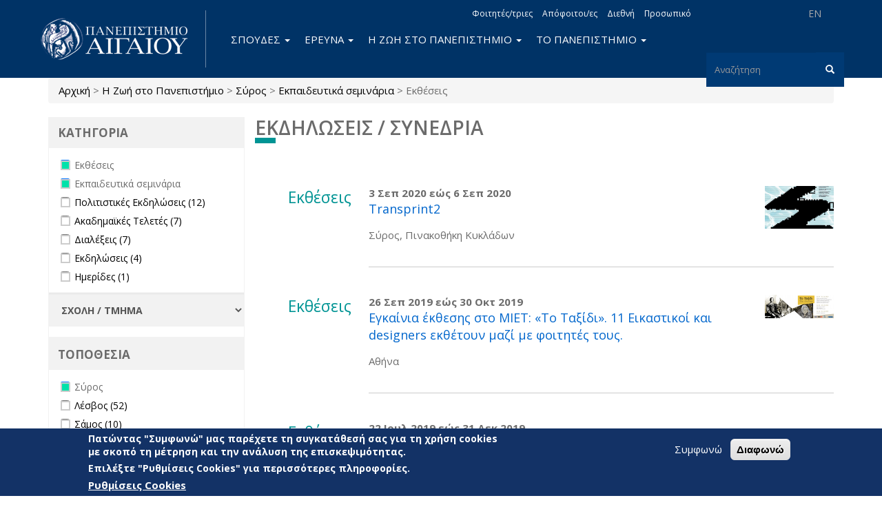

--- FILE ---
content_type: text/html; charset=utf-8
request_url: https://www.aegean.gr/event/%CE%AD%CE%BA%CE%B8%CE%B5%CF%83%CE%B7-%CF%86%CF%89%CF%84%CE%BF%CE%B3%CF%81%CE%B1%CF%86%CE%AF%CE%B1%CF%82-%CF%83%CF%84%CE%B7-%CE%B2%CE%B9%CE%B2%CE%BB%CE%B9%CE%BF%CE%B8%CE%AE%CE%BA%CE%B7-%CF%84%CE%BF%CF%85-%CF%80%CE%B1%CE%BD%CE%B5%CF%80%CE%B9%CF%83%CF%84%CE%B7%CE%BC%CE%AF%CE%BF%CF%85-%CE%B1%CE%B9%CE%B3%CE%B1%CE%AF%CE%BF%CF%85-%CF%83%CF%84%CE%BF-%CE%BA%CE%B1%CF%81%CE%BB%CF%8C%CE%B2%CE%B1%CF%83%CE%B9-%CF%83%CE%AC%CE%BC%CE%BF%CF%85/field_island/%CF%83%CF%8D%CF%81%CE%BF%CF%82-5/field_event_type/%CE%B5%CE%BA%CF%80%CE%B1%CE%B9%CE%B4%CE%B5%CF%85%CF%84%CE%B9%CE%BA%CE%AC-%CF%83%CE%B5%CE%BC%CE%B9%CE%BD%CE%AC%CF%81%CE%B9%CE%B1-60/field_event_type/%CE%B5%CE%BA%CE%B8%CE%AD%CF%83%CE%B5%CE%B9%CF%82-59
body_size: 15092
content:
<!DOCTYPE html>
<html lang="el" dir="ltr" prefix="og: http://ogp.me/ns# content: http://purl.org/rss/1.0/modules/content/ dc: http://purl.org/dc/terms/ foaf: http://xmlns.com/foaf/0.1/ rdfs: http://www.w3.org/2000/01/rdf-schema# sioc: http://rdfs.org/sioc/ns# sioct: http://rdfs.org/sioc/types# skos: http://www.w3.org/2004/02/skos/core# xsd: http://www.w3.org/2001/XMLSchema# schema: http://schema.org/">
<head>
  <link rel="profile" href="http://www.w3.org/1999/xhtml/vocab" />
  <meta name="viewport" content="width=device-width, initial-scale=1.0">
  <meta charset="utf-8" />
<link rel="alternate stylesheet" type="text/css" media="screen, projection, tty, tv" title="Μαύρο/Λευκό" href="/sites/all/modules/pagestyle/css/style_black_white.css" />
<link rel="alternate stylesheet" type="text/css" media="screen, projection, tty, tv" title="Λευκό/Μαύρο" href="/sites/all/modules/pagestyle/css/style_white_black.css" />
<link rel="alternate stylesheet" type="text/css" media="screen, projection, tty, tv" title="Yellow/Μπλε" href="/sites/all/modules/pagestyle/css/style_yellow_blue.css" />
<link rel="stylesheet" media="screen, projection, tty, tv" title="Βασικό" href="/sites/all/modules/pagestyle/css/style_standard.css" />
<meta name="Web development" content="Aegean Web Dev Team" />
<meta name="generator" content="Drupal 7 (https://www.drupal.org)" />
<link rel="canonical" href="https://www.aegean.gr/event/%CE%AD%CE%BA%CE%B8%CE%B5%CF%83%CE%B7-%CF%86%CF%89%CF%84%CE%BF%CE%B3%CF%81%CE%B1%CF%86%CE%AF%CE%B1%CF%82-%CF%83%CF%84%CE%B7-%CE%B2%CE%B9%CE%B2%CE%BB%CE%B9%CE%BF%CE%B8%CE%AE%CE%BA%CE%B7-%CF%84%CE%BF%CF%85-%CF%80%CE%B1%CE%BD%CE%B5%CF%80%CE%B9%CF%83%CF%84%CE%B7%CE%BC%CE%AF%CE%BF%CF%85-%CE%B1%CE%B9%CE%B3%CE%B1%CE%AF%CE%BF%CF%85-%CF%83%CF%84%CE%BF-%CE%BA%CE%B1%CF%81%CE%BB%CF%8C%CE%B2%CE%B1%CF%83%CE%B9-%CF%83%CE%AC%CE%BC%CE%BF%CF%85/field_island/%CF%83%CF%8D%CF%81%CE%BF%CF%82-5/field_event_type/%CE%B5%CE%BA%CF%80%CE%B1%CE%B9%CE%B4%CE%B5%CF%85%CF%84%CE%B9%CE%BA%CE%AC-%CF%83%CE%B5%CE%BC%CE%B9%CE%BD%CE%AC%CF%81%CE%B9%CE%B1-60/field_event_type/%CE%B5%CE%BA%CE%B8%CE%AD%CF%83%CE%B5%CE%B9%CF%82-59" />
<link rel="shortlink" href="https://www.aegean.gr/event/%CE%AD%CE%BA%CE%B8%CE%B5%CF%83%CE%B7-%CF%86%CF%89%CF%84%CE%BF%CE%B3%CF%81%CE%B1%CF%86%CE%AF%CE%B1%CF%82-%CF%83%CF%84%CE%B7-%CE%B2%CE%B9%CE%B2%CE%BB%CE%B9%CE%BF%CE%B8%CE%AE%CE%BA%CE%B7-%CF%84%CE%BF%CF%85-%CF%80%CE%B1%CE%BD%CE%B5%CF%80%CE%B9%CF%83%CF%84%CE%B7%CE%BC%CE%AF%CE%BF%CF%85-%CE%B1%CE%B9%CE%B3%CE%B1%CE%AF%CE%BF%CF%85-%CF%83%CF%84%CE%BF-%CE%BA%CE%B1%CF%81%CE%BB%CF%8C%CE%B2%CE%B1%CF%83%CE%B9-%CF%83%CE%AC%CE%BC%CE%BF%CF%85/field_island/%CF%83%CF%8D%CF%81%CE%BF%CF%82-5/field_event_type/%CE%B5%CE%BA%CF%80%CE%B1%CE%B9%CE%B4%CE%B5%CF%85%CF%84%CE%B9%CE%BA%CE%AC-%CF%83%CE%B5%CE%BC%CE%B9%CE%BD%CE%AC%CF%81%CE%B9%CE%B1-60/field_event_type/%CE%B5%CE%BA%CE%B8%CE%AD%CF%83%CE%B5%CE%B9%CF%82-59" />
<meta property="og:site_name" content="Πανεπιστήμιο Αιγαίου" />
<meta property="og:type" content="article" />
<meta property="og:url" content="https://www.aegean.gr/event/%CE%AD%CE%BA%CE%B8%CE%B5%CF%83%CE%B7-%CF%86%CF%89%CF%84%CE%BF%CE%B3%CF%81%CE%B1%CF%86%CE%AF%CE%B1%CF%82-%CF%83%CF%84%CE%B7-%CE%B2%CE%B9%CE%B2%CE%BB%CE%B9%CE%BF%CE%B8%CE%AE%CE%BA%CE%B7-%CF%84%CE%BF%CF%85-%CF%80%CE%B1%CE%BD%CE%B5%CF%80%CE%B9%CF%83%CF%84%CE%B7%CE%BC%CE%AF%CE%BF%CF%85-%CE%B1%CE%B9%CE%B3%CE%B1%CE%AF%CE%BF%CF%85-%CF%83%CF%84%CE%BF-%CE%BA%CE%B1%CF%81%CE%BB%CF%8C%CE%B2%CE%B1%CF%83%CE%B9-%CF%83%CE%AC%CE%BC%CE%BF%CF%85/field_island/%CF%83%CF%8D%CF%81%CE%BF%CF%82-5/field_event_type/%CE%B5%CE%BA%CF%80%CE%B1%CE%B9%CE%B4%CE%B5%CF%85%CF%84%CE%B9%CE%BA%CE%AC-%CF%83%CE%B5%CE%BC%CE%B9%CE%BD%CE%AC%CF%81%CE%B9%CE%B1-60/field_event_type/%CE%B5%CE%BA%CE%B8%CE%AD%CF%83%CE%B5%CE%B9%CF%82-59" />
<meta property="og:title" content="Εκδηλώσεις / Συνέδρια" />
<link rel="shortcut icon" href="https://www.aegean.gr/sites/default/files/favicon.ico" type="image/vnd.microsoft.icon" />

<!-- Facebook Pixel Code -->
<script>
!function(f,b,e,v,n,t,s){if(f.fbq)return;n=f.fbq=function(){n.callMethod?
n.callMethod.apply(n,arguments):n.queue.push(arguments)};if(!f._fbq)f._fbq=n;
n.push=n;n.loaded=!0;n.version='2.0';n.queue=[];t=b.createElement(e);t.async=!0;
t.src=v;s=b.getElementsByTagName(e)[0];s.parentNode.insertBefore(t,s)}(window,
document,'script','//connect.facebook.net/en_US/fbevents.js');

fbq('init', '373605027999892');
fbq('track', 'PageView');
</script>
<noscript><img height='1' width='1' style='display:none' src='https://www.facebook.com/tr?id=373605027999892&ev=PageView&noscript=1' /></noscript>
<!-- End Facebook Pixel Code -->
  <title>Εκδηλώσεις / Συνέδρια | Πανεπιστήμιο Αιγαίου</title>
  <link rel="stylesheet" href="https://www.aegean.gr/sites/default/files/css/css_lQaZfjVpwP_oGNqdtWCSpJT1EMqXdMiU84ekLLxQnc4.css" media="all" />
<link rel="stylesheet" href="https://www.aegean.gr/sites/default/files/css/css_Z5eWvWzvvhANwdiNzmy7HqC_LZTGbziZ41S9Z908K-A.css" media="all" />
<link rel="stylesheet" href="https://www.aegean.gr/sites/default/files/css/css_M2A9WasiCgK4d6-xU5dZXRFImKh-0h5BqnF_Dz2qHJM.css" media="all" />
<link rel="stylesheet" href="https://www.aegean.gr/sites/default/files/css/css_DFpy4IbPE_bJEEmy5Ynr8ppwHxqt_JT078n5loaAFs8.css" media="all" />
<style media="screen">body.pagestyle_black_white,body.pagestyle_black_white *{font-weight:normal !important;}body.pagestyle_white_black,body.pagestyle_white_black *{font-weight:bold !important;}body.pagestyle_yellow_blue,body.pagestyle_yellow_blue *{font-weight:bold !important;}body.pagestyle_standard,body.pagestyle_standard *{font-weight:normal !important;}
</style>
<link rel="stylesheet" href="https://www.aegean.gr/sites/default/files/css/css_I0jTWqLPbmgo905Y8GlU6EF0_ho-z-TFhXgwIvpSaCA.css" media="all" />
<link rel="stylesheet" href="//maxcdn.bootstrapcdn.com/font-awesome/4.7.0/css/font-awesome.min.css" media="all" />
<style>#sliding-popup.sliding-popup-bottom,#sliding-popup.sliding-popup-bottom .eu-cookie-withdraw-banner,.eu-cookie-withdraw-tab{background:#133266;}#sliding-popup.sliding-popup-bottom.eu-cookie-withdraw-wrapper{background:transparent}#sliding-popup .popup-content #popup-text h1,#sliding-popup .popup-content #popup-text h2,#sliding-popup .popup-content #popup-text h3,#sliding-popup .popup-content #popup-text p,#sliding-popup label,#sliding-popup div,.eu-cookie-compliance-secondary-button,.eu-cookie-withdraw-tab{color:#fff !important;}.eu-cookie-withdraw-tab{border-color:#fff;}.eu-cookie-compliance-more-button{color:#fff !important;}
</style>
<link rel="stylesheet" href="https://www.aegean.gr/sites/default/files/css/css_VMiZCyaJyzfMxWU_lg7ZhfGYjlSWOJ5td45tG2aGYSw.css" media="all" />
<link rel="stylesheet" href="https://fonts.googleapis.com/css?family=Open+Sans:300,300italic,600,600italic,700,700italic,800,800italic,italic,regular|Open+Sans+Condensed:300,300italic,700&amp;subset=greek" media="all" />
  <!-- HTML5 element support for IE6-8 -->
  <!--[if lt IE 9]>
    <script src="https://cdn.jsdelivr.net/html5shiv/3.7.3/html5shiv-printshiv.min.js"></script>
  <![endif]-->
  <script src="https://www.aegean.gr/sites/default/files/js/js_8erY9S43QluodxkC0URB2Ug6gtmicbTJk7yrYlBx7FE.js"></script>
<script src="//ajax.googleapis.com/ajax/libs/jquery/1.10.2/jquery.min.js"></script>
<script>window.jQuery || document.write("<script src='/sites/all/modules/jquery_update/replace/jquery/1.10/jquery.min.js'>\x3C/script>")</script>
<script src="https://www.aegean.gr/sites/default/files/js/js_Hfha9RCTNm8mqMDLXriIsKGMaghzs4ZaqJPLj2esi7s.js"></script>
<script src="https://www.aegean.gr/sites/default/files/js/js_qexfUxTK_AE1LKv6F6IAcENwlH7hk5zXRLOMh6GvV24.js"></script>
<script>document.createElement( "picture" );</script>
<script src="https://www.aegean.gr/sites/default/files/js/js_DiR3MK8NpaH33Ulzl7aT6HIkEdyUWbJ1ph8iQzlWdds.js"></script>
<script src="https://www.aegean.gr/sites/default/files/js/js_yPa8CKV1Zkh0Zook8bWTKtY1SG8r8m-1TeHeyH6B22s.js"></script>
<script>  var pagestyleCookieExpires = 365;
  var pagestyleCookieDomain = "/";
  var pagestylePath = "sites/all/modules/pagestyle";
  var pagestyleCurrent = "standard";</script>
<script src="https://www.aegean.gr/sites/default/files/js/js_IqHuJuRrfRpPw7TxOGBMD5eiXs0EoYOZlVAlN4IW7Pk.js"></script>
<script src="https://www.aegean.gr/sites/default/files/js/js_ZzZ1A699uKueP0jxW7hm7TxspbdgK6gckpYCFPTWDqA.js"></script>
<script>jQuery.extend(Drupal.settings, {"basePath":"\/","pathPrefix":"","setHasJsCookie":0,"ajaxPageState":{"theme":"aegean","theme_token":"wJ4ydeZDPgZzRpdAkgvd7bWeDXy4kGf4XinwzlvjopQ","js":{"sites\/all\/modules\/picture\/picturefill2\/picturefill.min.js":1,"sites\/all\/modules\/picture\/picture.min.js":1,"0":1,"sites\/all\/modules\/eu_cookie_compliance\/js\/eu_cookie_compliance.js":1,"sites\/all\/modules\/euccx\/js\/euccx.js":1,"sites\/all\/themes\/bootstrap\/js\/bootstrap.js":1,"https:\/\/www.aegean.gr\/sites\/default\/files\/google_tag\/aegean_web\/google_tag.script.js":1,"\/\/ajax.googleapis.com\/ajax\/libs\/jquery\/1.10.2\/jquery.min.js":1,"1":1,"misc\/jquery-extend-3.4.0.js":1,"misc\/jquery-html-prefilter-3.5.0-backport.js":1,"misc\/jquery.once.js":1,"misc\/drupal.js":1,"sites\/all\/modules\/jquery_update\/replace\/ui\/external\/jquery.cookie.js":1,"sites\/all\/libraries\/chosen\/chosen.jquery.min.js":1,"misc\/form-single-submit.js":1,"2":1,"sites\/all\/modules\/admin_menu\/admin_devel\/admin_devel.js":1,"sites\/all\/modules\/spamspan\/spamspan.js":1,"public:\/\/languages\/el_nYLAawrCvYqGldMnbF4SBIhRWeuYGV_qOtd4k7p_ASc.js":1,"sites\/all\/libraries\/colorbox\/jquery.colorbox-min.js":1,"sites\/all\/modules\/colorbox\/js\/colorbox.js":1,"sites\/all\/modules\/colorbox\/styles\/default\/colorbox_style.js":1,"sites\/all\/modules\/colorbox\/js\/colorbox_load.js":1,"sites\/all\/modules\/iframe\/iframe.js":1,"3":1,"sites\/all\/modules\/pagestyle\/jquery.pagestyle.js":1,"misc\/jquery.cookie.js":1,"sites\/all\/modules\/rua\/js\/jquery.rua.js":1,"sites\/all\/modules\/extlink\/js\/extlink.js":1,"sites\/all\/modules\/facetapi_select\/js\/facetapi_select.js":1,"sites\/all\/modules\/facetapi\/facetapi.js":1,"sites\/all\/modules\/chosen\/chosen.js":1,"sites\/all\/themes\/aegean\/dist\/js\/bootstrap.min.js":1,"sites\/all\/themes\/aegean\/js\/jQuery.select2Buttons.js":1,"sites\/all\/themes\/aegean\/js\/custom.js":1,"sites\/all\/themes\/aegean\/js\/top.js":1},"css":{"modules\/system\/system.base.css":1,"sites\/all\/libraries\/chosen\/chosen.css":1,"sites\/all\/modules\/chosen\/css\/chosen-drupal.css":1,"modules\/field\/theme\/field.css":1,"modules\/node\/node.css":1,"sites\/all\/modules\/picture\/picture_wysiwyg.css":1,"sites\/all\/modules\/extlink\/css\/extlink.css":1,"sites\/all\/modules\/views\/css\/views.css":1,"sites\/all\/modules\/ckeditor\/css\/ckeditor.css":1,"sites\/all\/modules\/colorbox\/styles\/default\/colorbox_style.css":1,"sites\/all\/modules\/ctools\/css\/ctools.css":1,"0":1,"sites\/all\/modules\/pagestyle\/pagestyle.css":1,"sites\/all\/modules\/taxonomy_access\/taxonomy_access.css":1,"sites\/all\/modules\/facetapi\/facetapi.css":1,"sites\/all\/modules\/eu_cookie_compliance\/css\/eu_cookie_compliance.css":1,"sites\/all\/modules\/addtoany\/addtoany.css":1,"sites\/all\/modules\/social_media_links\/social_media_links.css":1,"\/\/maxcdn.bootstrapcdn.com\/font-awesome\/4.7.0\/css\/font-awesome.min.css":1,"1":1,"sites\/all\/themes\/aegean\/dist\/css\/bootstrap.min.css":1,"sites\/all\/themes\/aegean\/css\/select2Buttons.css":1,"sites\/all\/themes\/aegean\/css\/bs.multi.css":1,"sites\/all\/themes\/aegean\/css\/fonts.css":1,"sites\/all\/themes\/aegean\/css\/style.css":1,"sites\/all\/themes\/aegean\/css\/style2.css":1,"sites\/all\/themes\/aegean\/css\/menu.css":1,"https:\/\/fonts.googleapis.com\/css?family=Open+Sans:300,300italic,600,600italic,700,700italic,800,800italic,italic,regular|Open+Sans+Condensed:300,300italic,700\u0026subset=greek":1}},"colorbox":{"opacity":"0.85","current":"{current} of {total}","previous":"\u00ab Prev","next":"Next \u00bb","close":"\u039a\u03bb\u03b5\u03af\u03c3\u03b9\u03bc\u03bf","maxWidth":"98%","maxHeight":"98%","fixed":true,"mobiledetect":true,"mobiledevicewidth":"480px","file_public_path":"\/sites\/default\/files","specificPagesDefaultValue":"admin*\nimagebrowser*\nimg_assist*\nimce*\nnode\/add\/*\nnode\/*\/edit\nprint\/*\nprintpdf\/*\nsystem\/ajax\nsystem\/ajax\/*"},"eu_cookie_compliance":{"popup_enabled":1,"popup_agreed_enabled":0,"popup_hide_agreed":0,"popup_clicking_confirmation":false,"popup_scrolling_confirmation":false,"popup_html_info":"\u003Cdiv class=\u0022eu-cookie-compliance-banner eu-cookie-compliance-banner-info eu-cookie-compliance-banner--opt-in\u0022\u003E\n  \u003Cdiv class=\u0022popup-content info\u0022\u003E\n    \u003Cdiv id=\u0022popup-text\u0022\u003E\n      \u003Ch3\u003E\u03a0\u03b1\u03c4\u03ce\u03bd\u03c4\u03b1\u03c2 \u0022\u03a3\u03c5\u03bc\u03c6\u03c9\u03bd\u03ce\u0022 \u03bc\u03b1\u03c2 \u03c0\u03b1\u03c1\u03ad\u03c7\u03b5\u03c4\u03b5 \u03c4\u03b7 \u03c3\u03c5\u03b3\u03ba\u03b1\u03c4\u03ac\u03b8\u03b5\u03c3\u03ae \u03c3\u03b1\u03c2 \u03b3\u03b9\u03b1 \u03c4\u03b7 \u03c7\u03c1\u03ae\u03c3\u03b7 cookies \u03bc\u03b5 \u03c3\u03ba\u03bf\u03c0\u03cc \u03c4\u03b7 \u03bc\u03ad\u03c4\u03c1\u03b7\u03c3\u03b7 \u03ba\u03b1\u03b9 \u03c4\u03b7\u03bd \u03b1\u03bd\u03ac\u03bb\u03c5\u03c3\u03b7 \u03c4\u03b7\u03c2 \u03b5\u03c0\u03b9\u03c3\u03ba\u03b5\u03c8\u03b9\u03bc\u03cc\u03c4\u03b7\u03c4\u03b1\u03c2.\u003C\/h3\u003E\n\u003Ch3\u003E\u0395\u03c0\u03b9\u03bb\u03ad\u03be\u03c4\u03b5 \u0022\u03a1\u03c5\u03b8\u03bc\u03af\u03c3\u03b5\u03b9\u03c2 Cookies\u0022 \u03b3\u03b9\u03b1 \u03c0\u03b5\u03c1\u03b9\u03c3\u03c3\u03cc\u03c4\u03b5\u03c1\u03b5\u03c2 \u03c0\u03bb\u03b7\u03c1\u03bf\u03c6\u03bf\u03c1\u03af\u03b5\u03c2.\u003C\/h3\u003E\n              \u003Cbutton type=\u0022button\u0022 class=\u0022find-more-button eu-cookie-compliance-more-button\u0022\u003E\u03a1\u03c5\u03b8\u03bc\u03af\u03c3\u03b5\u03b9\u03c2 Cookies\u003C\/button\u003E\n          \u003C\/div\u003E\n    \n    \u003Cdiv id=\u0022popup-buttons\u0022 class=\u0022\u0022\u003E\n      \u003Cbutton type=\u0022button\u0022 class=\u0022agree-button eu-cookie-compliance-secondary-button\u0022\u003E\u03a3\u03c5\u03bc\u03c6\u03c9\u03bd\u03ce\u003C\/button\u003E\n              \u003Cbutton type=\u0022button\u0022 class=\u0022decline-button eu-cookie-compliance-default-button\u0022 \u003E\u0394\u03b9\u03b1\u03c6\u03c9\u03bd\u03ce\u003C\/button\u003E\n          \u003C\/div\u003E\n  \u003C\/div\u003E\n\u003C\/div\u003E","use_mobile_message":false,"mobile_popup_html_info":"\u003Cdiv class=\u0022eu-cookie-compliance-banner eu-cookie-compliance-banner-info eu-cookie-compliance-banner--opt-in\u0022\u003E\n  \u003Cdiv class=\u0022popup-content info\u0022\u003E\n    \u003Cdiv id=\u0022popup-text\u0022\u003E\n                    \u003Cbutton type=\u0022button\u0022 class=\u0022find-more-button eu-cookie-compliance-more-button\u0022\u003E\u03a1\u03c5\u03b8\u03bc\u03af\u03c3\u03b5\u03b9\u03c2 Cookies\u003C\/button\u003E\n          \u003C\/div\u003E\n    \n    \u003Cdiv id=\u0022popup-buttons\u0022 class=\u0022\u0022\u003E\n      \u003Cbutton type=\u0022button\u0022 class=\u0022agree-button eu-cookie-compliance-secondary-button\u0022\u003E\u03a3\u03c5\u03bc\u03c6\u03c9\u03bd\u03ce\u003C\/button\u003E\n              \u003Cbutton type=\u0022button\u0022 class=\u0022decline-button eu-cookie-compliance-default-button\u0022 \u003E\u0394\u03b9\u03b1\u03c6\u03c9\u03bd\u03ce\u003C\/button\u003E\n          \u003C\/div\u003E\n  \u003C\/div\u003E\n\u003C\/div\u003E\n","mobile_breakpoint":"768","popup_html_agreed":"\u003Cdiv\u003E\n  \u003Cdiv class=\u0022popup-content agreed\u0022\u003E\n    \u003Cdiv id=\u0022popup-text\u0022\u003E\n      \u003Ch2\u003EThank you for accepting cookies\u003C\/h2\u003E\n\u003Cp\u003EYou can now hide this message or find out more about cookies.\u003C\/p\u003E\n    \u003C\/div\u003E\n    \u003Cdiv id=\u0022popup-buttons\u0022\u003E\n      \u003Cbutton type=\u0022button\u0022 class=\u0022hide-popup-button eu-cookie-compliance-hide-button\u0022\u003EHide\u003C\/button\u003E\n              \u003Cbutton type=\u0022button\u0022 class=\u0022find-more-button eu-cookie-compliance-more-button-thank-you\u0022 \u003EMore info\u003C\/button\u003E\n          \u003C\/div\u003E\n  \u003C\/div\u003E\n\u003C\/div\u003E","popup_use_bare_css":false,"popup_height":"auto","popup_width":"100%","popup_delay":1000,"popup_link":"\/cookie-settings","popup_link_new_window":1,"popup_position":null,"fixed_top_position":1,"popup_language":"el","store_consent":false,"better_support_for_screen_readers":0,"reload_page":0,"domain":"","domain_all_sites":0,"popup_eu_only_js":0,"cookie_lifetime":"100","cookie_session":false,"disagree_do_not_show_popup":0,"method":"opt_in","whitelisted_cookies":"","withdraw_markup":"\u003Cbutton type=\u0022button\u0022 class=\u0022eu-cookie-withdraw-tab\u0022\u003EPrivacy settings\u003C\/button\u003E\n\u003Cdiv class=\u0022eu-cookie-withdraw-banner\u0022\u003E\n  \u003Cdiv class=\u0022popup-content info\u0022\u003E\n    \u003Cdiv id=\u0022popup-text\u0022\u003E\n      \u003Ch2\u003EWe use cookies on this site to enhance your user experience\u003C\/h2\u003E\n\u003Cp\u003EYou have given your consent for us to set cookies.\u003C\/p\u003E\n    \u003C\/div\u003E\n    \u003Cdiv id=\u0022popup-buttons\u0022\u003E\n      \u003Cbutton type=\u0022button\u0022 class=\u0022eu-cookie-withdraw-button\u0022\u003EWithdraw consent\u003C\/button\u003E\n    \u003C\/div\u003E\n  \u003C\/div\u003E\n\u003C\/div\u003E\n","withdraw_enabled":false,"withdraw_button_on_info_popup":0,"cookie_categories":[],"enable_save_preferences_button":1,"fix_first_cookie_category":1,"select_all_categories_by_default":0,"cookie_name":""},"urlIsAjaxTrusted":{"\/event\/%CE%AD%CE%BA%CE%B8%CE%B5%CF%83%CE%B7-%CF%86%CF%89%CF%84%CE%BF%CE%B3%CF%81%CE%B1%CF%86%CE%AF%CE%B1%CF%82-%CF%83%CF%84%CE%B7-%CE%B2%CE%B9%CE%B2%CE%BB%CE%B9%CE%BF%CE%B8%CE%AE%CE%BA%CE%B7-%CF%84%CE%BF%CF%85-%CF%80%CE%B1%CE%BD%CE%B5%CF%80%CE%B9%CF%83%CF%84%CE%B7%CE%BC%CE%AF%CE%BF%CF%85-%CE%B1%CE%B9%CE%B3%CE%B1%CE%AF%CE%BF%CF%85-%CF%83%CF%84%CE%BF-%CE%BA%CE%B1%CF%81%CE%BB%CF%8C%CE%B2%CE%B1%CF%83%CE%B9-%CF%83%CE%AC%CE%BC%CE%BF%CF%85\/field_island\/%CF%83%CF%8D%CF%81%CE%BF%CF%82-5\/field_event_type\/%CE%B5%CE%BA%CF%80%CE%B1%CE%B9%CE%B4%CE%B5%CF%85%CF%84%CE%B9%CE%BA%CE%AC-%CF%83%CE%B5%CE%BC%CE%B9%CE%BD%CE%AC%CF%81%CE%B9%CE%B1-60\/field_event_type\/%CE%B5%CE%BA%CE%B8%CE%AD%CF%83%CE%B5%CE%B9%CF%82-59":true},"extlink":{"extTarget":"_blank","extClass":0,"extLabel":"(link is external)","extImgClass":0,"extIconPlacement":"append","extSubdomains":0,"extExclude":"","extInclude":".pdf","extCssExclude":"","extCssExplicit":"","extAlert":0,"extAlertText":"This link will take you to an external web site.","mailtoClass":"mailto","mailtoLabel":"(link sends e-mail)","extUseFontAwesome":false},"euccx":{"plugins":{"matomo":{"blacklist":["\/matomo\/"]},"ganalytics":{"js_exclude":{"name":["googleanalytics.js"],"data":["GoogleAnalyticsObject"]},"cookies_handled":["_ga","_gat","_gid"]}},"unticked":1,"dab":1},"facetapi":{"facets":[{"limit":"20","id":"facetapi-facet-search-apievent-db-index-block-field-event-type","searcher":"search_api@event_db_index","realmName":"block","facetName":"field_event_type","queryType":null,"widget":"facetapi_checkbox_links","showMoreText":"Show more","showFewerText":"Show fewer","makeCheckboxes":1},{"limit":"20","id":"facetapi-facet-search-apievent-db-index-block-field-school-department","searcher":"search_api@event_db_index","realmName":"block","facetName":"field_school_department","queryType":null,"widget":"facetapi_select_dropdowns","showMoreText":"Show more","showFewerText":"Show fewer"},{"limit":"20","id":"facetapi-facet-search-apievent-db-index-block-field-administrative-unit","searcher":"search_api@event_db_index","realmName":"block","facetName":"field_administrative_unit","queryType":null,"widget":"facetapi_select_dropdowns","showMoreText":"Show more","showFewerText":"Show fewer"},{"limit":"20","id":"facetapi-facet-search-apievent-db-index-block-field-island","searcher":"search_api@event_db_index","realmName":"block","facetName":"field_island","queryType":null,"widget":"facetapi_checkbox_links","showMoreText":"Show more","showFewerText":"Show fewer","makeCheckboxes":1},{"limit":"20","id":"facetapi-facet-search-apievent-db-index-block-field-datevalue","searcher":"search_api@event_db_index","realmName":"block","facetName":"field_date:value","queryType":"date","widget":"date_range","showMoreText":"Show more","showFewerText":"Show fewer"}]},"chosen":{"selector":"select:visible:not([id=\u0027edit-facets\u0027],[id=\u0027edit-facets--2\u0027])","minimum_single":20,"minimum_multiple":20,"minimum_width":200,"options":{"allow_single_deselect":false,"disable_search":false,"disable_search_threshold":0,"search_contains":false,"placeholder_text_multiple":"Choose some options","placeholder_text_single":"Choose an option","no_results_text":"No results match","inherit_select_classes":true}},"bootstrap":{"anchorsFix":"0","anchorsSmoothScrolling":"0","formHasError":1,"popoverEnabled":1,"popoverOptions":{"animation":1,"html":0,"placement":"right","selector":"","trigger":"click","triggerAutoclose":1,"title":"","content":"","delay":0,"container":"body"},"tooltipEnabled":1,"tooltipOptions":{"animation":1,"html":0,"placement":"auto left","selector":"","trigger":"hover focus","delay":0,"container":"body"}}});</script>
</head>
<body class="navbar-is-static-top html not-front not-logged-in one-sidebar sidebar-first page-event page-event-έκθεση-φωτογραφίας-στη-βιβλιοθήκη-του-πανεπιστημίου-αιγαίου-στο-καρλόβασι-σάμου page-event-έκθεση-φωτογραφίας-στη-βιβλιοθήκη-του-πανεπιστημίου-αιγαίου-στο-καρλόβασι-σάμου-field-island page-event-έκθεση-φωτογραφίας-στη-βιβλιοθήκη-του-πανεπιστημίου-αιγαίου-στο-καρλόβασι-σάμου-field-island-σύρος-5 page-event-έκθεση-φωτογραφίας-στη-βιβλιοθήκη-του-πανεπιστημίου-αιγαίου-στο-καρλόβασι-σάμου-field-island-σύρος-5-field-event-type page-event-έκθεση-φωτογραφίας-στη-βιβλιοθήκη-του-πανεπιστημίου-αιγαίου-στο-καρλόβασι-σάμου-field-island-σύρος-5-field-event-type-εκπαιδευτικά-σεμινάρια-60 page-event-έκθεση-φωτογραφίας-στη-βιβλιοθήκη-του-πανεπιστημίου-αιγαίου-στο-καρλόβασι-σάμου-field-island-σύρος-5-field-event-type-εκπαιδευτικά-σεμινάρια-60-field-event-type page-event-έκθεση-φωτογραφίας-στη-βιβλιοθήκη-του-πανεπιστημίου-αιγαίου-στο-καρλόβασι-σάμου-field-island-σύρος-5-field-event-type-εκπαιδευτικά-σεμινάρια-60-field-event-type-εκθέσεις-59 i18n-el viewpage view-event">
  <div id="skip-link">
    <a href="#main-content" class="element-invisible element-focusable">Παράκαμψη προς το κυρίως περιεχόμενο</a>
  </div>
  <noscript aria-hidden="true"><iframe src="https://www.googletagmanager.com/ns.html?id=GTM-5JTVMKJ" height="0" width="0" style="display:none;visibility:hidden"></iframe></noscript>
  <header id="navbar" role="banner" class="navbar navbar-static-top navbar-default">
  <div class="container">
    <div class="navbar-header">
              <a class="logo navbar-btn pull-left" href="/" title="Αρχική">
          <img src="https://www.aegean.gr/sites/default/files/logo-aegean-gia-web-el_0_0.png" alt="Αρχική" />
        </a>
      
      
              <button type="button" class="navbar-toggle" data-toggle="collapse" data-target=".navbar-collapse">
          <span class="sr-only">Toggle navigation</span>
          <span class="icon-bar"></span>
          <span class="icon-bar"></span>
          <span class="icon-bar"></span>
        </button>
          </div>

          <div class="navbar-collapse collapse">
        <nav role="navigation">
                                            <div class="region region-navigation">
    <section id="block-block-12" class="block block-block block-locale clearfix">

      
  <ul>
<!--	<li><p><a class="language-link" href="http://www1.aegean.gr/aegean2/index.html">RU</a></li>
<li><a class="language-link" href="http://www1.aegean.gr/aegean2/index.html">AR</a></li>
<li><a class="language-link" href="http://www1.aegean.gr/aegean2/index.html">CN</a></li>
<li><a class="language-link" href="http://www1.aegean.gr/aegean2/index.html">FR</a></li>
<p>-->
<li><a class="language-link" href="https://www.aegean.edu">EN</a></li>
<!--	<li><a class="language-link active" href="/">ΕΛ</a></li>--></ul>

</section>
<section id="block-menu-menu-topright" class="block block-menu mhorizontal mtopright clearfix">

      
  <ul class="menu nav navbar-nav"><li class="first leaf"><a href="/%CF%80%CE%BB%CE%B7%CF%81%CE%BF%CF%86%CE%BF%CF%81%CE%AF%CE%B5%CF%82-%CE%B3%CE%B9%CE%B1-%CF%86%CE%BF%CE%B9%CF%84%CE%B7%CF%84%CE%AD%CF%82/%CF%84%CF%81%CE%B9%CE%B5%CF%82">Φοιτητές/τριες</a></li>
<li class="leaf"><a href="/%CE%B1%CF%80%CF%8C%CF%86%CE%BF%CE%B9%CF%84%CE%BF%CE%B9/%CE%B5%CF%82" title="">Απόφοιτοι/ες</a></li>
<li class="collapsed"><a href="http://www1.aegean.gr/international" title="">Διεθνή</a></li>
<li class="last leaf"><a href="/%CF%80%CE%BB%CE%B7%CF%81%CE%BF%CF%86%CE%BF%CF%81%CE%AF%CE%B5%CF%82-%CE%B3%CE%B9%CE%B1-%CF%84%CE%BF-%CF%80%CF%81%CE%BF%CF%83%CF%89%CF%80%CE%B9%CE%BA%CF%8C">Προσωπικό</a></li>
</ul>
</section>
<section id="block-search-form" class="block block-search clearfix">

      
  <form class="form-search content-search" action="/event/%CE%AD%CE%BA%CE%B8%CE%B5%CF%83%CE%B7-%CF%86%CF%89%CF%84%CE%BF%CE%B3%CF%81%CE%B1%CF%86%CE%AF%CE%B1%CF%82-%CF%83%CF%84%CE%B7-%CE%B2%CE%B9%CE%B2%CE%BB%CE%B9%CE%BF%CE%B8%CE%AE%CE%BA%CE%B7-%CF%84%CE%BF%CF%85-%CF%80%CE%B1%CE%BD%CE%B5%CF%80%CE%B9%CF%83%CF%84%CE%B7%CE%BC%CE%AF%CE%BF%CF%85-%CE%B1%CE%B9%CE%B3%CE%B1%CE%AF%CE%BF%CF%85-%CF%83%CF%84%CE%BF-%CE%BA%CE%B1%CF%81%CE%BB%CF%8C%CE%B2%CE%B1%CF%83%CE%B9-%CF%83%CE%AC%CE%BC%CE%BF%CF%85/field_island/%CF%83%CF%8D%CF%81%CE%BF%CF%82-5/field_event_type/%CE%B5%CE%BA%CF%80%CE%B1%CE%B9%CE%B4%CE%B5%CF%85%CF%84%CE%B9%CE%BA%CE%AC-%CF%83%CE%B5%CE%BC%CE%B9%CE%BD%CE%AC%CF%81%CE%B9%CE%B1-60/field_event_type/%CE%B5%CE%BA%CE%B8%CE%AD%CF%83%CE%B5%CE%B9%CF%82-59" method="post" id="search-block-form" accept-charset="UTF-8"><div><div>
      <h2 class="element-invisible">Φόρμα αναζήτησης</h2>
    <div class="input-group"><input title="Πληκτρολογήστε τους όρους που θέλετε να αναζητήσετε." placeholder="Αναζήτηση" class="form-control form-text form-search" type="search" id="edit-search-block-form--2" name="search_block_form" value="" size="15" maxlength="128" /><span class="input-group-btn"><button type="submit" class="btn btn-primary"><span class="icon glyphicon glyphicon-search" aria-hidden="true"></span>
</button></span></div><div class="form-actions form-wrapper form-group" id="edit-actions"><button class="element-invisible btn btn-primary form-submit" type="submit" id="edit-submit" name="op" value="Αναζήτηση">Αναζήτηση</button>
</div><input type="hidden" name="form_build_id" value="form-pdPab-B9d6I5kIyzrZ5q-ymkBdiKX8PxymCoopy1RP8" />
<input type="hidden" name="form_id" value="search_block_form" />
</div>
</div></form>
</section>
<section id="block-system-main-menu" class="block block-system main-menu block-menu clearfix">

      
  <ul class="menu nav navbar-nav mmain"><li class="first expanded dropdown"><a href="/%CF%83%CF%80%CE%BF%CF%85%CE%B4%CE%AD%CF%82" class="dropdown-toggle" data-toggle="dropdown" data-target="#">Σπουδές <span class="caret"></span></a><ul class="dropdown-menu"><li class="first leaf"><a href="/%CE%B3%CE%B9%CE%B1%CF%84%CE%AF-%CE%BD%CE%B1-%CF%83%CF%80%CE%BF%CF%85%CE%B4%CE%AC%CF%83%CF%89-%CF%83%CF%84%CE%BF-%CE%B1%CE%B9%CE%B3%CE%B1%CE%AF%CE%BF">Γιατί να σπουδάσω στο Αιγαίο;</a></li>
<li class="leaf"><a href="/%CF%83%CF%87%CE%BF%CE%BB%CE%AD%CF%82-%CF%84%CE%BC%CE%AE%CE%BC%CE%B1%CF%84%CE%B1">Σχολές &amp; Τμήματα</a></li>
<li class="collapsed"><a href="/%CF%80%CF%81%CE%BF%CF%80%CF%84%CF%85%CF%87%CE%B9%CE%B1%CE%BA%CE%AD%CF%82-%CF%83%CF%80%CE%BF%CF%85%CE%B4%CE%AD%CF%82-0">Προπτυχιακές Σπουδές</a></li>
<li class="collapsed"><a href="/%CE%BC%CE%B5%CF%84%CE%B1%CF%80%CF%84%CF%85%CF%87%CE%B9%CE%B1%CE%BA%CE%AD%CF%82-%CF%83%CF%80%CE%BF%CF%85%CE%B4%CE%AD%CF%82">Μεταπτυχιακές Σπουδές</a></li>
<li class="leaf"><a href="/%CE%B4%CE%B9%CE%B4%CE%B1%CE%BA%CF%84%CE%BF%CF%81%CE%B9%CE%BA%CE%AD%CF%82-%CF%83%CF%80%CE%BF%CF%85%CE%B4%CE%AD%CF%82">Διδακτορικές Σπουδές</a></li>
<li class="leaf"><a href="/%CE%B2%CE%B9%CE%B2%CE%BB%CE%B9%CE%BF%CE%B8%CE%AE%CE%BA%CE%B7" title="">Βιβλιοθήκη</a></li>
<li class="leaf"><a href="/erasmus">Erasmus+</a></li>
<li class="leaf"><a href="/%CF%80%CF%81%CE%B1%CE%BA%CF%84%CE%B9%CE%BA%CE%AE-%CE%AC%CF%83%CE%BA%CE%B7%CF%83%CE%B7">Πρακτική άσκηση</a></li>
<li class="leaf"><a href="/%CE%B3%CF%81%CE%B1%CF%86%CE%B5%CE%AF%CE%BF-%CE%B4%CE%B9%CE%B1%CF%83%CF%8D%CE%BD%CE%B4%CE%B5%CF%83%CE%B7%CF%82">Γραφείο Διασύνδεσης</a></li>
<li class="leaf"><a href="/%CE%B8%CE%B5%CF%81%CE%B9%CE%BD%CE%AC-%CF%83%CF%87%CE%BF%CE%BB%CE%B5%CE%AF%CE%B1">Θερινά Σχολεία</a></li>
<li class="leaf"><a href="/%CE%B5%CF%80%CE%B9%CE%BC%CE%BF%CF%81%CF%86%CF%89%CF%84%CE%B9%CE%BA%CE%AC-%CF%80%CF%81%CE%BF%CE%B3%CF%81%CE%AC%CE%BC%CE%BC%CE%B1%CF%84%CE%B1">Επιμορφωτικά Προγράμματα</a></li>
<li class="leaf"><a href="/%CF%85%CF%80%CE%BF%CF%84%CF%81%CE%BF%CF%86%CE%AF%CE%B5%CF%82">Υποτροφίες</a></li>
<li class="leaf"><a href="/%CE%BC%CE%B1%CE%B8%CE%AE%CE%BC%CE%B1%CF%84%CE%B1-%CE%BD%CE%AD%CE%B1%CF%82-%CE%B5%CE%BB%CE%BB%CE%B7%CE%BD%CE%B9%CE%BA%CE%AE%CF%82-%CE%B3%CE%BB%CF%8E%CF%83%CF%83%CE%B1%CF%82">Μαθήματα Νέας Ελληνικής Γλώσσας</a></li>
<li class="last leaf"><a href="/%CE%BC%CE%BF%CE%BD%CE%AC%CE%B4%CE%B1-%CF%85%CF%80%CE%BF%CF%83%CF%84%CE%AE%CF%81%CE%B9%CE%BE%CE%B7%CF%82-%CE%B1%CE%BB%CE%BB%CE%BF%CE%B4%CE%B1%CF%80%CF%8E%CE%BD-%CF%86%CE%BF%CE%B9%CF%84%CE%B7%CF%84%CF%8E%CE%BD">Μονάδα Υποστήριξης Αλλοδαπών Φοιτητών</a></li>
</ul></li>
<li class="expanded dropdown"><a href="/%CE%AD%CF%81%CE%B5%CF%85%CE%BD%CE%B1" class="dropdown-toggle" data-toggle="dropdown" data-target="#">Έρευνα <span class="caret"></span></a><ul class="dropdown-menu"><li class="first leaf"><a href="/%CE%B5%CF%81%CE%B5%CF%85%CE%BD%CE%B7%CF%84%CE%B9%CE%BA%CE%AC-%CF%80%CF%81%CE%BF%CE%B3%CF%81%CE%AC%CE%BC%CE%BC%CE%B1%CF%84%CE%B1">Ερευνητικά προγράμματα</a></li>
<li class="leaf"><a href="/%CE%B4%CE%BF%CE%BC%CE%AD%CF%82-%CE%AD%CF%81%CE%B5%CF%85%CE%BD%CE%B1%CF%82">Δομές Έρευνας</a></li>
<li class="leaf"><a href="/%CE%B5%CF%80%CE%B9%CF%83%CF%84%CE%B7%CE%BC%CE%BF%CE%BD%CE%B9%CE%BA%CE%AD%CF%82-%CF%80%CE%B5%CF%81%CE%B9%CE%BF%CE%B4%CE%B9%CE%BA%CE%AD%CF%82-%CE%B5%CE%BA%CE%B4%CF%8C%CF%83%CE%B5%CE%B9%CF%82">Επιστημονικές Περιοδικές Εκδόσεις</a></li>
<li class="leaf"><a href="/%CE%BF%CE%B4%CE%B7%CE%B3%CF%8C%CF%82-%CF%87%CF%81%CE%B7%CE%BC%CE%B1%CF%84%CE%BF%CE%B4%CF%8C%CF%84%CE%B7%CF%83%CE%B7%CF%82-%CE%AD%CF%81%CE%B5%CF%85%CE%BD%CE%B1%CF%82">Οδηγός χρηματοδότησης έρευνας</a></li>
<li class="leaf"><a href="/%CE%BC%CE%B5%CF%84%CE%B1%CE%B4%CE%B9%CE%B4%CE%B1%CE%BA%CF%84%CE%BF%CF%81%CE%B9%CE%BA%CE%AE-%CE%AD%CF%81%CE%B5%CF%85%CE%BD%CE%B1">Μεταδιδακτορική Έρευνα</a></li>
<li class="leaf"><a href="/%CE%B5%CF%80%CE%B9%CF%84%CF%81%CE%BF%CF%80%CE%AE-%CE%B5%CF%81%CE%B5%CF%85%CE%BD%CF%8E%CE%BD">Επιτροπή Ερευνών</a></li>
<li class="leaf"><a href="/%CE%B2%CE%B9%CE%B2%CE%BB%CE%B9%CE%BF%CE%B8%CE%AE%CE%BA%CE%B7">Βιβλιοθήκη</a></li>
<li class="leaf"><a href="/%CE%B1%CE%BD%CE%BF%CE%B9%CF%87%CF%84%CE%AE-%CE%B5%CF%80%CE%B9%CF%83%CF%84%CE%AE%CE%BC%CE%B7">Ανοιχτή Επιστήμη</a></li>
<li class="last leaf"><a href="/%CE%B2%CF%81%CE%B1%CE%B2%CE%B5%CE%AF%CE%B1/%CE%B4%CE%B9%CE%B1%CE%BA%CF%81%CE%AF%CF%83%CE%B5%CE%B9%CF%82">Βραβεία / Διακρίσεις</a></li>
</ul></li>
<li class="expanded active-trail active dropdown"><a href="/%CE%B7-%CE%B6%CF%89%CE%AE-%CF%83%CF%84%CE%BF-%CF%80%CE%B1%CE%BD%CE%B5%CF%80%CE%B9%CF%83%CF%84%CE%AE%CE%BC%CE%B9%CE%BF" class="active-trail dropdown-toggle" data-toggle="dropdown" data-target="#">Η Ζωή στο Πανεπιστήμιο <span class="caret"></span></a><ul class="dropdown-menu"><li class="first leaf"><a href="/announcement" title="">Νέα / Δελτία Τύπου / Ανακοινώσεις</a></li>
<li class="leaf active-trail active"><a href="/event" title="" class="active-trail active">Εκδηλώσεις / Συνέδρια</a></li>
<li class="leaf"><a href="/%CF%80%CE%B1%CF%81%CE%BF%CF%87%CE%AD%CF%82-%CE%BC%CE%AD%CF%81%CE%B9%CE%BC%CE%BD%CE%B1%CF%82">Παροχές Μέριμνας</a></li>
<li class="leaf"><a href="/%CF%83%CF%85%CE%BC%CE%B2%CE%BF%CF%85%CE%BB%CE%B5%CF%85%CF%84%CE%B9%CE%BAo%CE%AF-%CF%83%CF%84%CE%B1%CE%B8%CE%BC%CE%BF%CE%AF">Συμβουλευτικοί Σταθμοί</a></li>
<li class="leaf"><a href="/%CE%B1%CE%BA%CE%B1%CE%B4%CE%B7%CE%BC%CE%B1%CF%8A%CE%BA%CF%8C-%CE%B7%CE%BC%CE%B5%CF%81%CE%BF%CE%BB%CF%8C%CE%B3%CE%B9%CE%BF">Ακαδημαϊκό Ημερολόγιο</a></li>
<li class="leaf"><a href="/%CF%86%CE%BF%CE%B9%CF%84%CE%B7%CF%84%CE%B9%CE%BA%CE%BF%CE%AF-%CF%83%CF%8D%CE%BB%CE%BB%CE%BF%CE%B3%CE%BF%CE%B9">Φοιτητικοί Σύλλογοι</a></li>
<li class="leaf"><a href="/%CF%86%CE%BF%CE%B9%CF%84%CE%B7%CF%84%CE%B9%CE%BA%CE%AD%CF%82-%CE%BF%CE%BC%CE%AC%CE%B4%CE%B5%CF%82">Φοιτητικές Ομάδες</a></li>
<li class="leaf"><a href="/%CE%B1%CE%B9%CE%B3%CE%B1%CE%B9%CE%B1%CE%BA%CF%8C%CF%82-%CF%80%CE%B1%CE%BD%CE%B5%CF%80%CE%B9%CF%83%CF%84%CE%B7%CE%BC%CE%B9%CE%B1%CE%BA%CF%8C%CF%82-%CE%B1%CE%B8%CE%BB%CE%B7%CF%84%CE%B9%CF%83%CE%BC%CF%8C%CF%82">Αθλητισμός</a></li>
<li class="leaf"><a href="/%CF%86%CE%BF%CE%B9%CF%84%CE%B7%CF%84%CE%B9%CE%BA%CE%AC-%CE%B4%CE%AF%CE%BA%CF%84%CF%85%CE%B1">Φοιτητικά Δίκτυα</a></li>
<li class="leaf"><a href="/%CE%B1%CF%80%CF%8C%CF%86%CE%BF%CE%B9%CF%84%CE%BF%CE%B9/%CE%B5%CF%82">Απόφοιτοι/ες</a></li>
<li class="leaf"><a href="/%CF%80%CE%B5%CF%81%CE%B9%CE%BF%CE%B4%CE%B9%CE%BA%CF%8C-%CE%B1%CE%B9%CE%B3%CE%B1%CE%AF%CE%BFedu">Περιοδικό Αιγαίο.Edu</a></li>
<li class="leaf"><a href="/aegean-store">Aegean Store</a></li>
<li class="last leaf"><a href="/%CE%B5%CF%80%CE%B9%CF%84%CF%81%CE%BF%CF%80%CE%AE-%CE%B9%CF%83%CF%8C%CF%84%CE%B7%CF%84%CE%B1%CF%82-%CF%84%CF%89%CE%BD-%CF%86%CF%8D%CE%BB%CF%89%CE%BD">Επιτροπή Ισότητας των Φύλων</a></li>
</ul></li>
<li class="last expanded dropdown"><a href="/%CF%84%CE%BF-%CF%80%CE%B1%CE%BD%CE%B5%CF%80%CE%B9%CF%83%CF%84%CE%AE%CE%BC%CE%B9%CE%BF-%CF%84%CE%BF%CF%85-%CE%B1%CF%81%CF%87%CE%B9%CF%80%CE%B5%CE%BB%CE%AC%CE%B3%CE%BF%CF%85%CF%82" class="dropdown-toggle" data-toggle="dropdown" data-target="#">Το Πανεπιστήμιο <span class="caret"></span></a><ul class="dropdown-menu"><li class="first leaf"><a href="/%CE%B1%CF%80%CE%BF%CF%83%CF%84%CE%BF%CE%BB%CE%AE-%CF%8C%CF%81%CE%B1%CE%BC%CE%B1">Αποστολή &amp; Όραμα</a></li>
<li class="leaf"><a href="/%CE%B4%CE%B9%CE%B1%CF%83%CF%86%CE%AC%CE%BB%CE%B9%CF%83%CE%B7-%CF%80%CE%BF%CE%B9%CF%8C%CF%84%CE%B7%CF%84%CE%B1%CF%82-%CE%BC%CE%BF%CE%B4%CE%B9%CF%80">Μονάδα Διασφάλισης Ποιότητας - ΜΟ.ΔΙ.Π.</a></li>
<li class="leaf"><a href="/%CF%80%CE%BF%CE%BB%CE%B9%CF%84%CE%B9%CE%BA%CE%AE-%CE%B4%CE%B9%CE%B1%CF%83%CF%86%CE%AC%CE%BB%CE%B9%CF%83%CE%B7%CF%82-%CF%80%CE%BF%CE%B9%CF%8C%CF%84%CE%B7%CF%84%CE%B1%CF%82">Πολιτική Διασφάλισης Ποιότητας</a></li>
<li class="leaf"><a href="/%CF%80%CE%BF%CE%BB%CE%B9%CF%84%CE%B9%CE%BA%CE%AE-%CE%B9%CF%83%CF%8C%CF%84%CE%B9%CE%BC%CE%B7%CF%82-%CF%80%CF%81%CF%8C%CF%83%CE%B2%CE%B1%CF%83%CE%B7%CF%82">Πολιτική Ισότιμης Πρόσβασης</a></li>
<li class="leaf"><a href="/%CE%B5%CF%80%CE%B9%CF%84%CF%81%CE%BF%CF%80%CE%AD%CF%82-%CE%BA%CE%B1%CE%B9-%CE%BA%CF%8E%CE%B4%CE%B9%CE%BA%CE%B5%CF%82-%CE%B7%CE%B8%CE%B9%CE%BA%CE%AE%CF%82">Επιτροπές και Κώδικες Ηθικής</a></li>
<li class="leaf"><a href="/%CE%BA%CE%AD%CE%BD%CF%84%CF%81%CE%BF-%CF%85%CF%80%CE%BF%CF%83%CF%84%CE%AE%CF%81%CE%B9%CE%BE%CE%B7%CF%82-%CE%B4%CE%B9%CE%B4%CE%B1%CF%83%CE%BA%CE%B1%CE%BB%CE%AF%CE%B1%CF%82-%CE%BA%CE%B1%CE%B9-%CE%BC%CE%AC%CE%B8%CE%B7%CF%83%CE%B7%CF%82-%CE%BA%CE%B5%CE%B4%CE%B9%CE%BC%CE%B1">Κέντρο Υποστήριξης Διδασκαλίας και Μάθησης</a></li>
<li class="leaf"><a href="/%CF%80%CE%BF%CE%BB%CE%B9%CF%84%CE%B9%CE%BA%CE%AE-%CF%80%CF%81%CE%BF%CF%83%CF%84%CE%B1%CF%83%CE%AF%CE%B1%CF%82-%CE%B4%CE%B5%CE%B4%CE%BF%CE%BC%CE%AD%CE%BD%CF%89%CE%BD-%CF%84%CE%BF%CF%85-%CE%B9%CE%B4%CF%81%CF%8D%CE%BC%CE%B1%CF%84%CE%BF%CF%82-gdpr">Πολιτική Προστασίας Δεδομένων του Ιδρύματος</a></li>
<li class="leaf"><a href="/%CF%80%CE%BF%CE%BB%CE%B9%CF%84%CE%B9%CE%BA%CE%AE-%CE%B1%CF%83%CF%86%CE%AC%CE%BB%CE%B5%CE%B9%CE%B1%CF%82-%CE%BA%CE%B1%CE%B9-%CF%80%CF%81%CE%BF%CF%83%CF%84%CE%B1%CF%83%CE%AF%CE%B1%CF%82">Πολιτική Ασφάλειας και Προστασίας</a></li>
<li class="leaf"><a href="/%CE%B5%CF%84%CE%B1%CE%B9%CF%81%CE%B5%CE%AF%CE%B1-%CE%B1%CE%BE%CE%B9%CE%BF%CF%80%CE%BF%CE%AF%CE%B7%CF%83%CE%B7%CF%82-%CE%BA%CE%B1%CE%B9-%CE%B4%CE%B9%CE%B1%CF%87%CE%B5%CE%AF%CF%81%CE%B9%CF%83%CE%B7%CF%82-%CF%84%CE%B7%CF%82-%CF%80%CE%B5%CF%81%CE%B9%CE%BF%CF%85%CF%83%CE%AF%CE%B1%CF%82-%CF%84%CE%BF%CF%85-%CF%80%CE%B1%CE%BD%CE%B5%CF%80%CE%B9%CF%83%CF%84%CE%B7%CE%BC%CE%AF%CE%BF%CF%85-%CE%B1%CE%B9%CE%B3%CE%B1%CE%AF%CE%BF%CF%85">Εταιρεία Αξιοποίησης και Διαχείρισης της Περιουσίας</a></li>
<li class="leaf"><a href="/%CE%B3%CE%B5%CF%89%CE%B3%CF%81%CE%B1%CF%86%CE%AF%CE%B1-%CF%83%CF%84%CE%B1%CF%84%CE%B9%CF%83%CF%84%CE%B9%CE%BA%CE%AC-%CF%84%CE%BF%CF%85-%CF%80%CE%B1%CE%BD%CE%B5%CF%80%CE%B9%CF%83%CF%84%CE%B7%CE%BC%CE%AF%CE%BF%CF%85">Γεωγραφία &amp; Στατιστικά</a></li>
<li class="leaf"><a href="/%CE%B4%CE%B9%CE%BF%CE%AF%CE%BA%CE%B7%CF%83%CE%B7">Διοίκηση</a></li>
<li class="leaf"><a href="/%CE%B4%CE%B7%CE%BC%CF%8C%CF%83%CE%B9%CE%B1-%CE%BB%CE%BF%CE%B3%CE%BF%CE%B4%CE%BF%CF%83%CE%AF%CE%B1">Δημόσια Λογοδοσία</a></li>
<li class="leaf"><a href="/%CF%83%CF%85%CE%B3%CF%87%CF%81%CE%B7%CE%BC%CE%B1%CF%84%CE%BF%CE%B4%CE%BF%CF%84%CE%BF%CF%8D%CE%BC%CE%B5%CE%BD%CE%B1-%CE%AD%CF%81%CE%B3%CE%B1">Συγχρηματοδοτούμενα Έργα</a></li>
<li class="leaf"><a href="/%CE%B4%CE%B9%CE%BF%CE%B9%CE%BA%CE%B7%CF%84%CE%B9%CE%BA%CE%AE-%CE%B4%CE%BF%CE%BC%CE%AE">Διοικητική Δομή</a></li>
<li class="leaf"><a href="/%CE%B9%CF%83%CF%84%CE%BF%CF%81%CE%B9%CE%B1">Ιστορία</a></li>
<li class="last leaf"><a href="/%CE%B9%CF%83%CF%84%CE%BF%CF%81%CE%B9%CE%BA%CF%8C-%CE%B1%CF%81%CF%87%CE%B5%CE%AF%CE%BF">Ιστορικό Αρχείο</a></li>
</ul></li>
</ul>
</section>
  </div>
                  </nav>
      </div>
      </div>
</header>

<div class="container-fluid">



  <div class="image-top"> </div>
     
</div>
  
    <div class="container">
 <h2 class="element-invisible">Είστε εδώ</h2><div class="breadcrumb" xmlns:v="http://rdf.data-vocabulary.org/#"><span class="inline odd first" typeof="v:Breadcrumb"><a href="https://www.aegean.gr/" rel="v:url" property="v:title">Αρχική</a></span> <span class="delimiter">&gt;</span> <span class="inline even" typeof="v:Breadcrumb"><a href="https://www.aegean.gr/%CE%B7-%CE%B6%CF%89%CE%AE-%CF%83%CF%84%CE%BF-%CF%80%CE%B1%CE%BD%CE%B5%CF%80%CE%B9%CF%83%CF%84%CE%AE%CE%BC%CE%B9%CE%BF" rel="v:url" property="v:title">Η Ζωή στο Πανεπιστήμιο</a></span> <span class="delimiter">&gt;</span> <span class="inline odd" typeof="v:Breadcrumb"><a href="https://www.aegean.gr/event/%CE%AD%CE%BA%CE%B8%CE%B5%CF%83%CE%B7-%CF%86%CF%89%CF%84%CE%BF%CE%B3%CF%81%CE%B1%CF%86%CE%AF%CE%B1%CF%82-%CF%83%CF%84%CE%B7-%CE%B2%CE%B9%CE%B2%CE%BB%CE%B9%CE%BF%CE%B8%CE%AE%CE%BA%CE%B7-%CF%84%CE%BF%CF%85-%CF%80%CE%B1%CE%BD%CE%B5%CF%80%CE%B9%CF%83%CF%84%CE%B7%CE%BC%CE%AF%CE%BF%CF%85-%CE%B1%CE%B9%CE%B3%CE%B1%CE%AF%CE%BF%CF%85-%CF%83%CF%84%CE%BF-%CE%BA%CE%B1%CF%81%CE%BB%CF%8C%CE%B2%CE%B1%CF%83%CE%B9-%CF%83%CE%AC%CE%BC%CE%BF%CF%85/field_island/%CF%83%CF%8D%CF%81%CE%BF%CF%82-5" rel="v:url" property="v:title">Σύρος</a></span> <span class="delimiter">&gt;</span> <span class="inline even" typeof="v:Breadcrumb"><a href="https://www.aegean.gr/event/%CE%AD%CE%BA%CE%B8%CE%B5%CF%83%CE%B7-%CF%86%CF%89%CF%84%CE%BF%CE%B3%CF%81%CE%B1%CF%86%CE%AF%CE%B1%CF%82-%CF%83%CF%84%CE%B7-%CE%B2%CE%B9%CE%B2%CE%BB%CE%B9%CE%BF%CE%B8%CE%AE%CE%BA%CE%B7-%CF%84%CE%BF%CF%85-%CF%80%CE%B1%CE%BD%CE%B5%CF%80%CE%B9%CF%83%CF%84%CE%B7%CE%BC%CE%AF%CE%BF%CF%85-%CE%B1%CE%B9%CE%B3%CE%B1%CE%AF%CE%BF%CF%85-%CF%83%CF%84%CE%BF-%CE%BA%CE%B1%CF%81%CE%BB%CF%8C%CE%B2%CE%B1%CF%83%CE%B9-%CF%83%CE%AC%CE%BC%CE%BF%CF%85/field_island/%CF%83%CF%8D%CF%81%CE%BF%CF%82-5/field_event_type/%CE%B5%CE%BA%CF%80%CE%B1%CE%B9%CE%B4%CE%B5%CF%85%CF%84%CE%B9%CE%BA%CE%AC-%CF%83%CE%B5%CE%BC%CE%B9%CE%BD%CE%AC%CF%81%CE%B9%CE%B1-60" rel="v:url" property="v:title">Εκπαιδευτικά σεμινάρια</a></span> <span class="delimiter">&gt;</span> <span class="inline odd last" typeof="v:Breadcrumb">Εκθέσεις</span></div>  
  <div class="row">

    <section class=" col-lg-9 col-lg-push-3 ">
            <a id="main-content"></a>
                    <h1 class="page-header">Εκδηλώσεις / Συνέδρια</h1>
                                                  
      
        <div class="region region-content">
    <section id="block-system-main" class="block block-system clearfix">

      
  <div class="view view-event view-id-event view-display-id-page view-dom-id-a2167fbfeffe5ac949b65f5cdc95900d">
            <div class="view-header">
      <article id="node-508" class="node node-pageblock clearfix" about="/pageblock/event-top" typeof="sioc:Item foaf:Document">
    <header>
            <span property="dc:title" content="Event Top" class="rdf-meta element-hidden"></span><span property="sioc:num_replies" content="0" datatype="xsd:integer" class="rdf-meta element-hidden"></span>      </header>
    <span property="dc:title" content="Event Top" class="rdf-meta element-hidden"></span>    </article>
    </div>
  
  
  
      <div class="view-content">
        <div class="views-row views-row-1 views-row-odd views-row-first peve-item">
      
          <div class="peve-type leftbox-left">Εκθέσεις</div>
<div class="peve-details leftbox-right">
  <div class="peve-image"><a href="/event/transprint2"><img typeof="foaf:Image" class="img-responsive" src="https://www.aegean.gr/sites/default/files/styles/thumbnail/public/transprint2.jpg?itok=k9rYioeS" width="100" height="62" alt="" /></a></div>
  <div class="peve-date"><span class="date-display-range"><span class="date-display-start" property="dc:date" datatype="xsd:dateTime" content="2020-09-03T09:00:00+03:00">3 Σεπ 2020</span> εώς <span class="date-display-end" property="dc:date" datatype="xsd:dateTime" content="2020-09-06T22:00:00+03:00">6 Σεπ 2020</span></span></div>
  <div class="peve-title"><a href="/event/transprint2">Transprint2</a></div>
  <div class="peve-location">Σύρος, Πινακοθήκη Κυκλάδων </div>
  <div class="peve-body"></div>
</div>    </div>
  <div class="views-row views-row-2 views-row-even peve-item">
      
          <div class="peve-type leftbox-left">Εκθέσεις</div>
<div class="peve-details leftbox-right">
  <div class="peve-image"><a href="/event/%CE%B5%CE%B3%CE%BA%CE%B1%CE%AF%CE%BD%CE%B9%CE%B1-%CE%AD%CE%BA%CE%B8%CE%B5%CF%83%CE%B7%CF%82-%CF%83%CF%84%CE%BF-%CE%BC%CE%B9%CE%B5%CF%84-%C2%AB%CF%84%CE%BF-%CF%84%CE%B1%CE%BE%CE%AF%CE%B4%CE%B9%C2%BB-11-%CE%B5%CE%B9%CE%BA%CE%B1%CF%83%CF%84%CE%B9%CE%BA%CE%BF%CE%AF-%CE%BA%CE%B1%CE%B9-designers-%CE%B5%CE%BA%CE%B8%CE%AD%CF%84%CE%BF%CF%85%CE%BD-%CE%BC%CE%B1%CE%B6%CE%AF-%CE%BC%CE%B5-%CF%86%CE%BF%CE%B9%CF%84%CE%B7%CF%84%CE%AD%CF%82"><img typeof="foaf:Image" class="img-responsive" src="https://www.aegean.gr/sites/default/files/styles/thumbnail/public/to_taxidi.jpg.png?itok=3mQyvuUF" width="100" height="34" alt="" /></a></div>
  <div class="peve-date"><span class="date-display-range"><span class="date-display-start" property="dc:date" datatype="xsd:dateTime" content="2019-09-26T20:00:00+03:00">26 Σεπ 2019</span> εώς <span class="date-display-end" property="dc:date" datatype="xsd:dateTime" content="2019-10-30T21:00:00+02:00">30 Οκτ 2019</span></span></div>
  <div class="peve-title"><a href="/event/%CE%B5%CE%B3%CE%BA%CE%B1%CE%AF%CE%BD%CE%B9%CE%B1-%CE%AD%CE%BA%CE%B8%CE%B5%CF%83%CE%B7%CF%82-%CF%83%CF%84%CE%BF-%CE%BC%CE%B9%CE%B5%CF%84-%C2%AB%CF%84%CE%BF-%CF%84%CE%B1%CE%BE%CE%AF%CE%B4%CE%B9%C2%BB-11-%CE%B5%CE%B9%CE%BA%CE%B1%CF%83%CF%84%CE%B9%CE%BA%CE%BF%CE%AF-%CE%BA%CE%B1%CE%B9-designers-%CE%B5%CE%BA%CE%B8%CE%AD%CF%84%CE%BF%CF%85%CE%BD-%CE%BC%CE%B1%CE%B6%CE%AF-%CE%BC%CE%B5-%CF%86%CE%BF%CE%B9%CF%84%CE%B7%CF%84%CE%AD%CF%82"> Εγκαίνια έκθεσης στο ΜΙΕΤ: «Το Ταξίδι». 11 Εικαστικοί και designers εκθέτουν μαζί με φοιτητές τους.</a></div>
  <div class="peve-location">Αθήνα </div>
  <div class="peve-body"></div>
</div>    </div>
  <div class="views-row views-row-3 views-row-odd peve-item">
      
          <div class="peve-type leftbox-left">Εκθέσεις</div>
<div class="peve-details leftbox-right">
  <div class="peve-image"></div>
  <div class="peve-date"><span class="date-display-range"><span class="date-display-start" property="dc:date" datatype="xsd:dateTime" content="2019-07-22T21:00:00+03:00">22 Ιουλ 2019</span> εώς <span class="date-display-end" property="dc:date" datatype="xsd:dateTime" content="2019-12-31T22:00:00+02:00">31 Δεκ 2019</span></span></div>
  <div class="peve-title"><a href="/event/%CE%AD%CE%BA%CE%B8%CE%B5%CF%83%CE%B7-%CF%84%CE%AD%CF%87%CE%BD%CE%B7%CF%82-%CF%83%CF%84%CE%BF-%CE%B1%CE%B5%CF%81%CE%BF%CE%B4%CF%81%CF%8C%CE%BC%CE%B9%CE%BF-%CF%84%CE%B7%CF%82-%CE%B1%CE%B8%CE%AE%CE%BD%CE%B1%CF%82-%CF%84%CE%BF-%CF%84%CE%B1%CE%BE%CE%AF%CE%B4%CE%B9">Έκθεση τέχνης στο αεροδρόμιο της Αθήνας - &quot;Το Ταξίδι&quot;</a></div>
  <div class="peve-location"> Διεθνής Αερολιμένας Αθηνών – Εκθεσιακός Χώρος «Τέχνη &amp; Περιβάλλον», επίπεδο Αναχωρήσεων (Είσοδος 3) </div>
  <div class="peve-body"></div>
</div>    </div>
  <div class="views-row views-row-4 views-row-even peve-item">
      
          <div class="peve-type leftbox-left">Εκπαιδευτικά σεμινάρια</div>
<div class="peve-details leftbox-right">
  <div class="peve-image"><a href="/event/e%CE%BD%CE%B7%CE%BC%CE%B5%CF%81%CF%89%CF%84%CE%B9%CE%BA%CE%AE-%CE%B5%CE%BA%CE%B4%CE%AE%CE%BB%CF%89%CF%83%CE%B7-%CE%B3%CE%B9%CE%B1-%CF%84%CE%BF%CE%BD-1%CE%BF-%CE%B4%CE%B9%CE%B1%CE%B3%CF%89%CE%BD%CE%B9%CF%83%CE%BC%CF%8C-%CF%81%CE%BF%CE%BC%CF%80%CE%BF%CF%84%CE%B9%CE%BA%CE%AE%CF%82-%CE%B1%CE%BD%CE%BF%CE%B9%CE%BA%CF%84%CF%8E%CE%BD-%CF%84%CE%B5%CF%87%CE%BD%CE%BF%CE%BB%CE%BF%CE%B3%CE%B9%CF%8E%CE%BD"><img typeof="foaf:Image" class="img-responsive" src="https://www.aegean.gr/sites/default/files/styles/thumbnail/public/scalea.png?itok=t-SouJd7" width="100" height="73" alt="" /></a></div>
  <div class="peve-date"><span class="date-display-single" property="dc:date" datatype="xsd:dateTime" content="2018-10-10T18:00:00+03:00">10 Οκτ 2018</span></div>
  <div class="peve-title"><a href="/event/e%CE%BD%CE%B7%CE%BC%CE%B5%CF%81%CF%89%CF%84%CE%B9%CE%BA%CE%AE-%CE%B5%CE%BA%CE%B4%CE%AE%CE%BB%CF%89%CF%83%CE%B7-%CE%B3%CE%B9%CE%B1-%CF%84%CE%BF%CE%BD-1%CE%BF-%CE%B4%CE%B9%CE%B1%CE%B3%CF%89%CE%BD%CE%B9%CF%83%CE%BC%CF%8C-%CF%81%CE%BF%CE%BC%CF%80%CE%BF%CF%84%CE%B9%CE%BA%CE%AE%CF%82-%CE%B1%CE%BD%CE%BF%CE%B9%CE%BA%CF%84%CF%8E%CE%BD-%CF%84%CE%B5%CF%87%CE%BD%CE%BF%CE%BB%CE%BF%CE%B3%CE%B9%CF%8E%CE%BD">Eνημερωτική εκδήλωση για τον 1ο Διαγωνισμό Ρομποτικής Ανοικτών Τεχνολογιών</a></div>
  <div class="peve-location">Σύρος, αμφιθέατρο Πανεπιστημίου </div>
  <div class="peve-body"></div>
</div>    </div>
  <div class="views-row views-row-5 views-row-odd views-row-last peve-item">
      
          <div class="peve-type leftbox-left">Εκθέσεις</div>
<div class="peve-details leftbox-right">
  <div class="peve-image"><a href="/event/1%CE%BF-%CF%86%CE%B5%CF%83%CF%84%CE%B9%CE%B2%CE%AC%CE%BB-%CE%BA%CE%B1%CE%B9%CE%BD%CE%BF%CF%84%CE%BF%CE%BC%CE%AF%CE%B1%CF%82-%CF%80%CE%B1%CF%81%CE%BF%CF%85%CF%83%CE%AF%CE%B1%CF%83%CE%B7-%CE%BC%CE%B5-%CF%84%CE%AF%CF%84%CE%BB%CE%BF-%C2%AB%CE%BC%CE%B9%CE%B1-%CE%BF%CE%BB%CE%B9%CF%83%CF%84%CE%B9%CE%BA%CE%AE-%CF%80%CF%81%CE%BF%CF%83%CE%AD%CE%B3%CE%B3%CE%B9%CF%83%CE%B7-%CE%B3%CE%B9%CE%B1-%CF%84%CE%BF-design-%CF%80%CF%81%CE%BF%CF%8A%CF%8C%CE%BD"><img typeof="foaf:Image" class="img-responsive" src="https://www.aegean.gr/sites/default/files/styles/thumbnail/public/mihanikon_shediasis.jpg?itok=A9J_wwKk" width="75" height="100" alt="" /></a></div>
  <div class="peve-date"><span class="date-display-range"><span class="date-display-start" property="dc:date" datatype="xsd:dateTime" content="2017-11-20T10:00:00+02:00">20 Νοε 2017</span> εώς <span class="date-display-end" property="dc:date" datatype="xsd:dateTime" content="2017-11-22T20:00:00+02:00">22 Νοε 2017</span></span></div>
  <div class="peve-title"><a href="/event/1%CE%BF-%CF%86%CE%B5%CF%83%CF%84%CE%B9%CE%B2%CE%AC%CE%BB-%CE%BA%CE%B1%CE%B9%CE%BD%CE%BF%CF%84%CE%BF%CE%BC%CE%AF%CE%B1%CF%82-%CF%80%CE%B1%CF%81%CE%BF%CF%85%CF%83%CE%AF%CE%B1%CF%83%CE%B7-%CE%BC%CE%B5-%CF%84%CE%AF%CF%84%CE%BB%CE%BF-%C2%AB%CE%BC%CE%B9%CE%B1-%CE%BF%CE%BB%CE%B9%CF%83%CF%84%CE%B9%CE%BA%CE%AE-%CF%80%CF%81%CE%BF%CF%83%CE%AD%CE%B3%CE%B3%CE%B9%CF%83%CE%B7-%CE%B3%CE%B9%CE%B1-%CF%84%CE%BF-design-%CF%80%CF%81%CE%BF%CF%8A%CF%8C%CE%BD">1ο Φεστιβάλ Καινοτομίας-Παρουσίαση με τίτλο «Μια ολιστική προσέγγιση για το design: προϊόν, σύστημα, υπηρεσία».</a></div>
  <div class="peve-location">Ζάππειο Μέγαρο, Αθήνα </div>
  <div class="peve-body"></div>
</div>    </div>
    </div>
  
  
  
  
      <div class="view-footer">
      <!--<h4 align="center"><a href="http://www1.aegean.gr/aegean2/events.html">Αρχείο Παλαιοτέρων Εκδηλώσεων</a></h4>-->    </div>
  
  
</div>
</section>
  </div>
    </section>

          <aside class=" col-lg-3 col-lg-pull-9 " role="complementary">
          <div class="region region-sidebar-first">
    <section id="block-facetapi-woxzw827qvujnrnbl8wkveueqxczabck" class="block block-facetapi clearfix">

        <h2 class="block-title">Κατηγορία</h2>
    
  <ul class="facetapi-facetapi-checkbox-links facetapi-facet-field-event-type" id="facetapi-facet-search-apievent-db-index-block-field-event-type"><li class="active leaf"><a href="/event/%CE%AD%CE%BA%CE%B8%CE%B5%CF%83%CE%B7-%CF%86%CF%89%CF%84%CE%BF%CE%B3%CF%81%CE%B1%CF%86%CE%AF%CE%B1%CF%82-%CF%83%CF%84%CE%B7-%CE%B2%CE%B9%CE%B2%CE%BB%CE%B9%CE%BF%CE%B8%CE%AE%CE%BA%CE%B7-%CF%84%CE%BF%CF%85-%CF%80%CE%B1%CE%BD%CE%B5%CF%80%CE%B9%CF%83%CF%84%CE%B7%CE%BC%CE%AF%CE%BF%CF%85-%CE%B1%CE%B9%CE%B3%CE%B1%CE%AF%CE%BF%CF%85-%CF%83%CF%84%CE%BF-%CE%BA%CE%B1%CF%81%CE%BB%CF%8C%CE%B2%CE%B1%CF%83%CE%B9-%CF%83%CE%AC%CE%BC%CE%BF%CF%85/field_island/%CF%83%CF%8D%CF%81%CE%BF%CF%82-5/field_event_type/%CE%B5%CE%BA%CF%80%CE%B1%CE%B9%CE%B4%CE%B5%CF%85%CF%84%CE%B9%CE%BA%CE%AC-%CF%83%CE%B5%CE%BC%CE%B9%CE%BD%CE%AC%CF%81%CE%B9%CE%B1-60" class="facetapi-checkbox facetapi-active active" rel="nofollow" id="facetapi-link--6">(-) <span class="element-invisible"> Remove Εκθέσεις filter </span></a>Εκθέσεις</li>
<li class="active leaf"><a href="/event/%CE%AD%CE%BA%CE%B8%CE%B5%CF%83%CE%B7-%CF%86%CF%89%CF%84%CE%BF%CE%B3%CF%81%CE%B1%CF%86%CE%AF%CE%B1%CF%82-%CF%83%CF%84%CE%B7-%CE%B2%CE%B9%CE%B2%CE%BB%CE%B9%CE%BF%CE%B8%CE%AE%CE%BA%CE%B7-%CF%84%CE%BF%CF%85-%CF%80%CE%B1%CE%BD%CE%B5%CF%80%CE%B9%CF%83%CF%84%CE%B7%CE%BC%CE%AF%CE%BF%CF%85-%CE%B1%CE%B9%CE%B3%CE%B1%CE%AF%CE%BF%CF%85-%CF%83%CF%84%CE%BF-%CE%BA%CE%B1%CF%81%CE%BB%CF%8C%CE%B2%CE%B1%CF%83%CE%B9-%CF%83%CE%AC%CE%BC%CE%BF%CF%85/field_island/%CF%83%CF%8D%CF%81%CE%BF%CF%82-5/field_event_type/%CE%B5%CE%BA%CE%B8%CE%AD%CF%83%CE%B5%CE%B9%CF%82-59" class="facetapi-checkbox facetapi-active active" rel="nofollow" id="facetapi-link--7">(-) <span class="element-invisible"> Remove Εκπαιδευτικά σεμινάρια filter </span></a>Εκπαιδευτικά σεμινάρια</li>
<li class="leaf"><a href="/event/%CE%AD%CE%BA%CE%B8%CE%B5%CF%83%CE%B7-%CF%86%CF%89%CF%84%CE%BF%CE%B3%CF%81%CE%B1%CF%86%CE%AF%CE%B1%CF%82-%CF%83%CF%84%CE%B7-%CE%B2%CE%B9%CE%B2%CE%BB%CE%B9%CE%BF%CE%B8%CE%AE%CE%BA%CE%B7-%CF%84%CE%BF%CF%85-%CF%80%CE%B1%CE%BD%CE%B5%CF%80%CE%B9%CF%83%CF%84%CE%B7%CE%BC%CE%AF%CE%BF%CF%85-%CE%B1%CE%B9%CE%B3%CE%B1%CE%AF%CE%BF%CF%85-%CF%83%CF%84%CE%BF-%CE%BA%CE%B1%CF%81%CE%BB%CF%8C%CE%B2%CE%B1%CF%83%CE%B9-%CF%83%CE%AC%CE%BC%CE%BF%CF%85/field_island/%CF%83%CF%8D%CF%81%CE%BF%CF%82-5/field_event_type/%CE%B5%CE%BA%CF%80%CE%B1%CE%B9%CE%B4%CE%B5%CF%85%CF%84%CE%B9%CE%BA%CE%AC-%CF%83%CE%B5%CE%BC%CE%B9%CE%BD%CE%AC%CF%81%CE%B9%CE%B1-60/field_event_type/%CE%B5%CE%BA%CE%B8%CE%AD%CF%83%CE%B5%CE%B9%CF%82-59/field_event_type/%CF%80%CE%BF%CE%BB%CE%B9%CF%84%CE%B9%CF%83%CF%84%CE%B9%CE%BA%CE%AD%CF%82-%CE%B5%CE%BA%CE%B4%CE%B7%CE%BB%CF%8E%CF%83%CE%B5%CE%B9%CF%82-61" class="facetapi-checkbox facetapi-inactive" rel="nofollow" id="facetapi-link--8">Πολιτιστικές Εκδηλώσεις (12)<span class="element-invisible"> Apply Πολιτιστικές Εκδηλώσεις filter </span></a></li>
<li class="leaf"><a href="/event/%CE%AD%CE%BA%CE%B8%CE%B5%CF%83%CE%B7-%CF%86%CF%89%CF%84%CE%BF%CE%B3%CF%81%CE%B1%CF%86%CE%AF%CE%B1%CF%82-%CF%83%CF%84%CE%B7-%CE%B2%CE%B9%CE%B2%CE%BB%CE%B9%CE%BF%CE%B8%CE%AE%CE%BA%CE%B7-%CF%84%CE%BF%CF%85-%CF%80%CE%B1%CE%BD%CE%B5%CF%80%CE%B9%CF%83%CF%84%CE%B7%CE%BC%CE%AF%CE%BF%CF%85-%CE%B1%CE%B9%CE%B3%CE%B1%CE%AF%CE%BF%CF%85-%CF%83%CF%84%CE%BF-%CE%BA%CE%B1%CF%81%CE%BB%CF%8C%CE%B2%CE%B1%CF%83%CE%B9-%CF%83%CE%AC%CE%BC%CE%BF%CF%85/field_island/%CF%83%CF%8D%CF%81%CE%BF%CF%82-5/field_event_type/%CE%B5%CE%BA%CF%80%CE%B1%CE%B9%CE%B4%CE%B5%CF%85%CF%84%CE%B9%CE%BA%CE%AC-%CF%83%CE%B5%CE%BC%CE%B9%CE%BD%CE%AC%CF%81%CE%B9%CE%B1-60/field_event_type/%CE%B5%CE%BA%CE%B8%CE%AD%CF%83%CE%B5%CE%B9%CF%82-59/field_event_type/%CE%B1%CE%BA%CE%B1%CE%B4%CE%B7%CE%BC%CE%B1%CF%8A%CE%BA%CE%AD%CF%82-%CF%84%CE%B5%CE%BB%CE%B5%CF%84%CE%AD%CF%82-62" class="facetapi-checkbox facetapi-inactive" rel="nofollow" id="facetapi-link--9">Ακαδημαϊκές Τελετές (7)<span class="element-invisible"> Apply Ακαδημαϊκές Τελετές filter </span></a></li>
<li class="leaf"><a href="/event/%CE%AD%CE%BA%CE%B8%CE%B5%CF%83%CE%B7-%CF%86%CF%89%CF%84%CE%BF%CE%B3%CF%81%CE%B1%CF%86%CE%AF%CE%B1%CF%82-%CF%83%CF%84%CE%B7-%CE%B2%CE%B9%CE%B2%CE%BB%CE%B9%CE%BF%CE%B8%CE%AE%CE%BA%CE%B7-%CF%84%CE%BF%CF%85-%CF%80%CE%B1%CE%BD%CE%B5%CF%80%CE%B9%CF%83%CF%84%CE%B7%CE%BC%CE%AF%CE%BF%CF%85-%CE%B1%CE%B9%CE%B3%CE%B1%CE%AF%CE%BF%CF%85-%CF%83%CF%84%CE%BF-%CE%BA%CE%B1%CF%81%CE%BB%CF%8C%CE%B2%CE%B1%CF%83%CE%B9-%CF%83%CE%AC%CE%BC%CE%BF%CF%85/field_island/%CF%83%CF%8D%CF%81%CE%BF%CF%82-5/field_event_type/%CE%B5%CE%BA%CF%80%CE%B1%CE%B9%CE%B4%CE%B5%CF%85%CF%84%CE%B9%CE%BA%CE%AC-%CF%83%CE%B5%CE%BC%CE%B9%CE%BD%CE%AC%CF%81%CE%B9%CE%B1-60/field_event_type/%CE%B5%CE%BA%CE%B8%CE%AD%CF%83%CE%B5%CE%B9%CF%82-59/field_event_type/%CE%B4%CE%B9%CE%B1%CE%BB%CE%AD%CE%BE%CE%B5%CE%B9%CF%82-58" class="facetapi-checkbox facetapi-inactive" rel="nofollow" id="facetapi-link--10">Διαλέξεις (7)<span class="element-invisible"> Apply Διαλέξεις filter </span></a></li>
<li class="leaf"><a href="/event/%CE%AD%CE%BA%CE%B8%CE%B5%CF%83%CE%B7-%CF%86%CF%89%CF%84%CE%BF%CE%B3%CF%81%CE%B1%CF%86%CE%AF%CE%B1%CF%82-%CF%83%CF%84%CE%B7-%CE%B2%CE%B9%CE%B2%CE%BB%CE%B9%CE%BF%CE%B8%CE%AE%CE%BA%CE%B7-%CF%84%CE%BF%CF%85-%CF%80%CE%B1%CE%BD%CE%B5%CF%80%CE%B9%CF%83%CF%84%CE%B7%CE%BC%CE%AF%CE%BF%CF%85-%CE%B1%CE%B9%CE%B3%CE%B1%CE%AF%CE%BF%CF%85-%CF%83%CF%84%CE%BF-%CE%BA%CE%B1%CF%81%CE%BB%CF%8C%CE%B2%CE%B1%CF%83%CE%B9-%CF%83%CE%AC%CE%BC%CE%BF%CF%85/field_island/%CF%83%CF%8D%CF%81%CE%BF%CF%82-5/field_event_type/%CE%B5%CE%BA%CF%80%CE%B1%CE%B9%CE%B4%CE%B5%CF%85%CF%84%CE%B9%CE%BA%CE%AC-%CF%83%CE%B5%CE%BC%CE%B9%CE%BD%CE%AC%CF%81%CE%B9%CE%B1-60/field_event_type/%CE%B5%CE%BA%CE%B8%CE%AD%CF%83%CE%B5%CE%B9%CF%82-59/field_event_type/%CE%B5%CE%BA%CE%B4%CE%B7%CE%BB%CF%8E%CF%83%CE%B5%CE%B9%CF%82-77" class="facetapi-checkbox facetapi-inactive" rel="nofollow" id="facetapi-link--11">Εκδηλώσεις (4)<span class="element-invisible"> Apply Εκδηλώσεις filter </span></a></li>
<li class="leaf"><a href="/event/%CE%AD%CE%BA%CE%B8%CE%B5%CF%83%CE%B7-%CF%86%CF%89%CF%84%CE%BF%CE%B3%CF%81%CE%B1%CF%86%CE%AF%CE%B1%CF%82-%CF%83%CF%84%CE%B7-%CE%B2%CE%B9%CE%B2%CE%BB%CE%B9%CE%BF%CE%B8%CE%AE%CE%BA%CE%B7-%CF%84%CE%BF%CF%85-%CF%80%CE%B1%CE%BD%CE%B5%CF%80%CE%B9%CF%83%CF%84%CE%B7%CE%BC%CE%AF%CE%BF%CF%85-%CE%B1%CE%B9%CE%B3%CE%B1%CE%AF%CE%BF%CF%85-%CF%83%CF%84%CE%BF-%CE%BA%CE%B1%CF%81%CE%BB%CF%8C%CE%B2%CE%B1%CF%83%CE%B9-%CF%83%CE%AC%CE%BC%CE%BF%CF%85/field_island/%CF%83%CF%8D%CF%81%CE%BF%CF%82-5/field_event_type/%CE%B5%CE%BA%CF%80%CE%B1%CE%B9%CE%B4%CE%B5%CF%85%CF%84%CE%B9%CE%BA%CE%AC-%CF%83%CE%B5%CE%BC%CE%B9%CE%BD%CE%AC%CF%81%CE%B9%CE%B1-60/field_event_type/%CE%B5%CE%BA%CE%B8%CE%AD%CF%83%CE%B5%CE%B9%CF%82-59/field_event_type/%CE%B7%CE%BC%CE%B5%CF%81%CE%AF%CE%B4%CE%B5%CF%82-57" class="facetapi-checkbox facetapi-inactive" rel="nofollow" id="facetapi-link--12">Ημερίδες (1)<span class="element-invisible"> Apply Ημερίδες filter </span></a></li>
</ul>
</section>
<section id="block-facetapi-hfmpkp6rgfza1w2hp7xsxhxyfcbsuflx" class="block block-facetapi clearfix">

      
  <form class="facetapi-facetapi-select-dropdowns facetapi-facet-field-school-department" id="facetapi-facet-search-apievent-db-index-block-field-school-department" action="/event/%CE%AD%CE%BA%CE%B8%CE%B5%CF%83%CE%B7-%CF%86%CF%89%CF%84%CE%BF%CE%B3%CF%81%CE%B1%CF%86%CE%AF%CE%B1%CF%82-%CF%83%CF%84%CE%B7-%CE%B2%CE%B9%CE%B2%CE%BB%CE%B9%CE%BF%CE%B8%CE%AE%CE%BA%CE%B7-%CF%84%CE%BF%CF%85-%CF%80%CE%B1%CE%BD%CE%B5%CF%80%CE%B9%CF%83%CF%84%CE%B7%CE%BC%CE%AF%CE%BF%CF%85-%CE%B1%CE%B9%CE%B3%CE%B1%CE%AF%CE%BF%CF%85-%CF%83%CF%84%CE%BF-%CE%BA%CE%B1%CF%81%CE%BB%CF%8C%CE%B2%CE%B1%CF%83%CE%B9-%CF%83%CE%AC%CE%BC%CE%BF%CF%85/field_island/%CF%83%CF%8D%CF%81%CE%BF%CF%82-5/field_event_type/%CE%B5%CE%BA%CF%80%CE%B1%CE%B9%CE%B4%CE%B5%CF%85%CF%84%CE%B9%CE%BA%CE%AC-%CF%83%CE%B5%CE%BC%CE%B9%CE%BD%CE%AC%CF%81%CE%B9%CE%B1-60/field_event_type/%CE%B5%CE%BA%CE%B8%CE%AD%CF%83%CE%B5%CE%B9%CF%82-59" method="post" accept-charset="UTF-8"><div><div class="form-item form-item-facets form-type-select form-group"><select class="facetapi-select form-control form-select" id="edit-facets" name="facets"><option value="" selected="selected">ΣΧΟΛΗ / ΤΜΗΜΑ</option><option value="/event/%CE%AD%CE%BA%CE%B8%CE%B5%CF%83%CE%B7-%CF%86%CF%89%CF%84%CE%BF%CE%B3%CF%81%CE%B1%CF%86%CE%AF%CE%B1%CF%82-%CF%83%CF%84%CE%B7-%CE%B2%CE%B9%CE%B2%CE%BB%CE%B9%CE%BF%CE%B8%CE%AE%CE%BA%CE%B7-%CF%84%CE%BF%CF%85-%CF%80%CE%B1%CE%BD%CE%B5%CF%80%CE%B9%CF%83%CF%84%CE%B7%CE%BC%CE%AF%CE%BF%CF%85-%CE%B1%CE%B9%CE%B3%CE%B1%CE%AF%CE%BF%CF%85-%CF%83%CF%84%CE%BF-%CE%BA%CE%B1%CF%81%CE%BB%CF%8C%CE%B2%CE%B1%CF%83%CE%B9-%CF%83%CE%AC%CE%BC%CE%BF%CF%85/field_island/%CF%83%CF%8D%CF%81%CE%BF%CF%82-5/field_event_type/%CE%B5%CE%BA%CF%80%CE%B1%CE%B9%CE%B4%CE%B5%CF%85%CF%84%CE%B9%CE%BA%CE%AC-%CF%83%CE%B5%CE%BC%CE%B9%CE%BD%CE%AC%CF%81%CE%B9%CE%B1-60/field_event_type/%CE%B5%CE%BA%CE%B8%CE%AD%CF%83%CE%B5%CE%B9%CF%82-59/field_school_department/101"> Τμήμα Μηχανικών Σχεδίασης Προϊόντων και Συστημάτων (5)</option></select></div><button class="facetapi-select-submit btn btn-primary form-submit" type="submit" id="edit-submit--2" name="op" value="Υποβολή">Υποβολή</button>
<input type="hidden" name="form_build_id" value="form-tXlN_43mwodrXa-fJTYYjppdW6Yohk1kixKtYVFt0tM" />
<input type="hidden" name="form_id" value="facetapi_select_facet_form_1" />
</div></form>
</section>
<section id="block-facetapi-5uvubc7zke8i19rvuv2h0se01jw1py0i" class="block block-facetapi clearfix">

      
  
</section>
<section id="block-facetapi-4b9flctqgrboni7azd3aittvqskrnkde" class="block block-facetapi clearfix">

        <h2 class="block-title">Τοποθεσία</h2>
    
  <ul class="facetapi-facetapi-checkbox-links facetapi-facet-field-island" id="facetapi-facet-search-apievent-db-index-block-field-island"><li class="active leaf"><a href="/event/%CE%AD%CE%BA%CE%B8%CE%B5%CF%83%CE%B7-%CF%86%CF%89%CF%84%CE%BF%CE%B3%CF%81%CE%B1%CF%86%CE%AF%CE%B1%CF%82-%CF%83%CF%84%CE%B7-%CE%B2%CE%B9%CE%B2%CE%BB%CE%B9%CE%BF%CE%B8%CE%AE%CE%BA%CE%B7-%CF%84%CE%BF%CF%85-%CF%80%CE%B1%CE%BD%CE%B5%CF%80%CE%B9%CF%83%CF%84%CE%B7%CE%BC%CE%AF%CE%BF%CF%85-%CE%B1%CE%B9%CE%B3%CE%B1%CE%AF%CE%BF%CF%85-%CF%83%CF%84%CE%BF-%CE%BA%CE%B1%CF%81%CE%BB%CF%8C%CE%B2%CE%B1%CF%83%CE%B9-%CF%83%CE%AC%CE%BC%CE%BF%CF%85/field_event_type/%CE%B5%CE%BA%CF%80%CE%B1%CE%B9%CE%B4%CE%B5%CF%85%CF%84%CE%B9%CE%BA%CE%AC-%CF%83%CE%B5%CE%BC%CE%B9%CE%BD%CE%AC%CF%81%CE%B9%CE%B1-60/field_event_type/%CE%B5%CE%BA%CE%B8%CE%AD%CF%83%CE%B5%CE%B9%CF%82-59" class="facetapi-checkbox facetapi-active active" rel="nofollow" id="facetapi-link">(-) <span class="element-invisible"> Remove Σύρος filter </span></a>Σύρος</li>
<li class="leaf"><a href="/event/%CE%AD%CE%BA%CE%B8%CE%B5%CF%83%CE%B7-%CF%86%CF%89%CF%84%CE%BF%CE%B3%CF%81%CE%B1%CF%86%CE%AF%CE%B1%CF%82-%CF%83%CF%84%CE%B7-%CE%B2%CE%B9%CE%B2%CE%BB%CE%B9%CE%BF%CE%B8%CE%AE%CE%BA%CE%B7-%CF%84%CE%BF%CF%85-%CF%80%CE%B1%CE%BD%CE%B5%CF%80%CE%B9%CF%83%CF%84%CE%B7%CE%BC%CE%AF%CE%BF%CF%85-%CE%B1%CE%B9%CE%B3%CE%B1%CE%AF%CE%BF%CF%85-%CF%83%CF%84%CE%BF-%CE%BA%CE%B1%CF%81%CE%BB%CF%8C%CE%B2%CE%B1%CF%83%CE%B9-%CF%83%CE%AC%CE%BC%CE%BF%CF%85/field_island/%CF%83%CF%8D%CF%81%CE%BF%CF%82-5/field_event_type/%CE%B5%CE%BA%CF%80%CE%B1%CE%B9%CE%B4%CE%B5%CF%85%CF%84%CE%B9%CE%BA%CE%AC-%CF%83%CE%B5%CE%BC%CE%B9%CE%BD%CE%AC%CF%81%CE%B9%CE%B1-60/field_event_type/%CE%B5%CE%BA%CE%B8%CE%AD%CF%83%CE%B5%CE%B9%CF%82-59/field_island/%CE%BB%CE%AD%CF%83%CE%B2%CE%BF%CF%82-1" class="facetapi-checkbox facetapi-inactive" rel="nofollow" id="facetapi-link--2">Λέσβος (52)<span class="element-invisible"> Apply Λέσβος filter </span></a></li>
<li class="leaf"><a href="/event/%CE%AD%CE%BA%CE%B8%CE%B5%CF%83%CE%B7-%CF%86%CF%89%CF%84%CE%BF%CE%B3%CF%81%CE%B1%CF%86%CE%AF%CE%B1%CF%82-%CF%83%CF%84%CE%B7-%CE%B2%CE%B9%CE%B2%CE%BB%CE%B9%CE%BF%CE%B8%CE%AE%CE%BA%CE%B7-%CF%84%CE%BF%CF%85-%CF%80%CE%B1%CE%BD%CE%B5%CF%80%CE%B9%CF%83%CF%84%CE%B7%CE%BC%CE%AF%CE%BF%CF%85-%CE%B1%CE%B9%CE%B3%CE%B1%CE%AF%CE%BF%CF%85-%CF%83%CF%84%CE%BF-%CE%BA%CE%B1%CF%81%CE%BB%CF%8C%CE%B2%CE%B1%CF%83%CE%B9-%CF%83%CE%AC%CE%BC%CE%BF%CF%85/field_island/%CF%83%CF%8D%CF%81%CE%BF%CF%82-5/field_event_type/%CE%B5%CE%BA%CF%80%CE%B1%CE%B9%CE%B4%CE%B5%CF%85%CF%84%CE%B9%CE%BA%CE%AC-%CF%83%CE%B5%CE%BC%CE%B9%CE%BD%CE%AC%CF%81%CE%B9%CE%B1-60/field_event_type/%CE%B5%CE%BA%CE%B8%CE%AD%CF%83%CE%B5%CE%B9%CF%82-59/field_island/%CF%83%CE%AC%CE%BC%CE%BF%CF%82-2" class="facetapi-checkbox facetapi-inactive" rel="nofollow" id="facetapi-link--3">Σάμος (10)<span class="element-invisible"> Apply Σάμος filter </span></a></li>
<li class="leaf"><a href="/event/%CE%AD%CE%BA%CE%B8%CE%B5%CF%83%CE%B7-%CF%86%CF%89%CF%84%CE%BF%CE%B3%CF%81%CE%B1%CF%86%CE%AF%CE%B1%CF%82-%CF%83%CF%84%CE%B7-%CE%B2%CE%B9%CE%B2%CE%BB%CE%B9%CE%BF%CE%B8%CE%AE%CE%BA%CE%B7-%CF%84%CE%BF%CF%85-%CF%80%CE%B1%CE%BD%CE%B5%CF%80%CE%B9%CF%83%CF%84%CE%B7%CE%BC%CE%AF%CE%BF%CF%85-%CE%B1%CE%B9%CE%B3%CE%B1%CE%AF%CE%BF%CF%85-%CF%83%CF%84%CE%BF-%CE%BA%CE%B1%CF%81%CE%BB%CF%8C%CE%B2%CE%B1%CF%83%CE%B9-%CF%83%CE%AC%CE%BC%CE%BF%CF%85/field_island/%CF%83%CF%8D%CF%81%CE%BF%CF%82-5/field_event_type/%CE%B5%CE%BA%CF%80%CE%B1%CE%B9%CE%B4%CE%B5%CF%85%CF%84%CE%B9%CE%BA%CE%AC-%CF%83%CE%B5%CE%BC%CE%B9%CE%BD%CE%AC%CF%81%CE%B9%CE%B1-60/field_event_type/%CE%B5%CE%BA%CE%B8%CE%AD%CF%83%CE%B5%CE%B9%CF%82-59/field_island/%CF%81%CF%8C%CE%B4%CE%BF%CF%82-4" class="facetapi-checkbox facetapi-inactive" rel="nofollow" id="facetapi-link--4">Ρόδος (5)<span class="element-invisible"> Apply Ρόδος filter </span></a></li>
<li class="leaf"><a href="/event/%CE%AD%CE%BA%CE%B8%CE%B5%CF%83%CE%B7-%CF%86%CF%89%CF%84%CE%BF%CE%B3%CF%81%CE%B1%CF%86%CE%AF%CE%B1%CF%82-%CF%83%CF%84%CE%B7-%CE%B2%CE%B9%CE%B2%CE%BB%CE%B9%CE%BF%CE%B8%CE%AE%CE%BA%CE%B7-%CF%84%CE%BF%CF%85-%CF%80%CE%B1%CE%BD%CE%B5%CF%80%CE%B9%CF%83%CF%84%CE%B7%CE%BC%CE%AF%CE%BF%CF%85-%CE%B1%CE%B9%CE%B3%CE%B1%CE%AF%CE%BF%CF%85-%CF%83%CF%84%CE%BF-%CE%BA%CE%B1%CF%81%CE%BB%CF%8C%CE%B2%CE%B1%CF%83%CE%B9-%CF%83%CE%AC%CE%BC%CE%BF%CF%85/field_island/%CF%83%CF%8D%CF%81%CE%BF%CF%82-5/field_event_type/%CE%B5%CE%BA%CF%80%CE%B1%CE%B9%CE%B4%CE%B5%CF%85%CF%84%CE%B9%CE%BA%CE%AC-%CF%83%CE%B5%CE%BC%CE%B9%CE%BD%CE%AC%CF%81%CE%B9%CE%B1-60/field_event_type/%CE%B5%CE%BA%CE%B8%CE%AD%CF%83%CE%B5%CE%B9%CF%82-59/field_island/%CF%87%CE%AF%CE%BF%CF%82-3" class="facetapi-checkbox facetapi-inactive" rel="nofollow" id="facetapi-link--5">Χίος (3)<span class="element-invisible"> Apply Χίος filter </span></a></li>
<li class="leaf"><span class="facetapi-checkbox facetapi-zero-results facetapi-inactive">Λήμνος (0)</span>
</li>
</ul>
</section>
<section id="block-facetapi-uhpnez8iojjbshszcaav1fctmm12mv0b" class="block block-facetapi clearfix">

        <h2 class="block-title">Ημερομηνία Εκδήλωσης</h2>
    
  
</section>
  </div>
      </aside>  <!-- /#sidebar-first -->
    
    
  </div>
</div>

<div class="container">
  </div>

<div class="container-fluid">
  </div>

<div class="container-fluid bgfooter">
  
      <footer class="footer container">
     <p><a class="cd-top cd-is-visible cd-fade-out" href="#0">Top</a></p>
        <div class="region region-footer">
    <section id="block-social-media-links-social-media-links" class="block block-social-media-links topleft clearfix">

      
  <ul class="social-media-links platforms inline horizontal"><li  class="facebook first"><a href="https://www.facebook.com/DemosiesScheseisPanepistemioAigaiou" target="_blank" title="Facebook"><img src="https://www.aegean.gr/sites/all/modules/social_media_links/libraries/elegantthemes/PNG/facebook.png" alt="Facebook icon" /></a></li><li  class="twitter"><a href="http://www.twitter.com/uaegean" target="_blank" title="Twitter"><img src="https://www.aegean.gr/sites/all/modules/social_media_links/libraries/elegantthemes/PNG/twitter.png" alt="Twitter icon" /></a></li><li  class="linkedin"><a href="http://www.linkedin.com/edu/school?id=12842" target="_blank" title="LinkedIn"><img src="https://www.aegean.gr/sites/all/modules/social_media_links/libraries/elegantthemes/PNG/linkedin.png" alt="LinkedIn icon" /></a></li><li  class="youtube_channel last"><a href="http://www.youtube.com/channel/UCzSeVpD8AKKyWRz1HtW0kkw" target="_blank" title="Youtube (Channel)"><img src="https://www.aegean.gr/sites/all/modules/social_media_links/libraries/elegantthemes/PNG/youtube.png" alt="Youtube (Channel) icon" /></a></li></ul>
</section>
<section id="block-views-blocks-block" class="block block-views clearfix">

      
  <div class="view view-blocks view-id-blocks view-display-id-block view-dom-id-ac4d013a8851c228a4760a7f8be28f2d">
        
  
  
      <div class="view-content">
        <div class="views-row views-row-1 views-row-odd views-row-first views-row-last">
      
  <div class="views-field views-field-body">        <div class="field-content"><p><img alt="" height="113" src="/sites/default/files/attach/20/01/panepistimio_aigaioy_-_02_vertical_greek_-_pantone_blue.png" width="150" /></p>
<p>Λόφος Πανεπιστημίου<br />
81100 Μυτιλήνη</p>
<p>Τηλ. 22510 36000</p>
<p>e-mail επικοινωνίας:<br />
<span style="font-family:arial,helvetica,sans-serif"><a href="mailto:contactus@aegean.gr">contactus@aegean.gr</a></span></p>
<p> </p>
</div>  </div>  </div>
    </div>
  
  
  
  
  
  
</div>
</section>
<section id="block-nodetoblock-616" class="block block-nodetoblock clearfix">

      
  <article id="node-616" class="node node-pageblock clearfix" about="/pageblock/myaegean" typeof="sioc:Item foaf:Document">
    <header>
            <span property="dc:title" content="myaegean" class="rdf-meta element-hidden"></span><span property="sioc:num_replies" content="0" datatype="xsd:integer" class="rdf-meta element-hidden"></span>      </header>
    
  <div class="field-body p-field">
    <p><a href="http://my.aegean.gr/"><img alt="" height="23" src="/sites/default/files/attach/17/07/myaegean.png" width="23" /></a></p>
  </div>
<span property="dc:title" content="myaegean" class="rdf-meta element-hidden"></span>    </article>

</section>
<section id="block-menu-menu-links" class="block block-menu mlinks col2 clearfix">

        <h2 class="block-title">Χρήσιμοι Σύνδεσμοι</h2>
    
  <ul class="menu mfooter"><li class="first leaf"><a href="/%CE%B2%CE%B9%CE%B2%CE%BB%CE%B9%CE%BF%CE%B8%CE%AE%CE%BA%CE%B7" title="">Βιβλιοθήκη</a></li>
<li class="leaf"><a href="/%CF%80%CE%B1%CF%81%CE%BF%CF%87%CE%AD%CF%82-%CE%BC%CE%AD%CF%81%CE%B9%CE%BC%CE%BD%CE%B1%CF%82" title="">Παροχές Φοιτητικής Μέριμνας</a></li>
<li class="leaf"><a href="/%CF%83%CF%85%CE%BC%CE%B2%CE%BF%CF%85%CE%BB%CE%B5%CF%85%CF%84%CE%B9%CE%BAo%CE%AF-%CF%83%CF%84%CE%B1%CE%B8%CE%BC%CE%BF%CE%AF" title="">Συμβουλευτικοί Σταθμοί</a></li>
<li class="leaf"><a href="/%CE%B1%CE%B9%CF%84%CE%AE%CF%83%CE%B5%CE%B9%CF%82/%CE%AD%CE%BD%CF%84%CF%85%CF%80%CE%B1" title="">Έντυπα / Αιτήσεις</a></li>
<li class="leaf"><a href="http://www.minedu.gov.gr" title="">Υπουργείο Παιδείας</a></li>
<li class="leaf"><a href="https://diavgeia.gov.gr/" title="">Διαύγεια</a></li>
<li class="leaf"><a href="http://eudoxus.gr" title="">Εύδοξος</a></li>
<li class="leaf"><a href="https://service.eudoxus.gr/public/departments#16" title="">Συγγράμματα Τμημάτων</a></li>
<li class="leaf"><a href="https://europa.eu/youreurope/citizens/index_el.htm" title="">Η Ευρώπη σου</a></li>
<li class="leaf"><a href="https://www.aegean.gr/sites/default/files/static/22/07/kiesdy.pdf" title="">Κώδικας Ηθικής και Επαγγελματικής Συμπεριφοράς Υπαλλήλων του Δημόσιου Τομέα</a></li>
<li class="last leaf"><a href="/announcement/%CF%80%CF%81%CF%89%CF%84%CF%8C%CE%BA%CE%BF%CE%BB%CE%BB%CE%B1-%CE%B4%CE%B9%CE%B1%CF%87%CE%B5%CE%AF%CF%81%CE%B9%CF%83%CE%B7%CF%82-%CE%BA%CF%81%CE%BF%CF%8D%CF%83%CE%BC%CE%B1%CF%84%CE%BF%CF%82-covid-19-%CE%BA%CE%B1%CE%B9-%CE%BF%CE%B4%CE%B7%CE%B3%CE%AF%CE%B5%CF%82-%CE%B3%CE%B9%CE%B1-%CF%84%CE%B7%CE%BD-%CE%B5%CE%BA%CF%80%CE%B1%CE%B9%CE%B4%CE%B5%CF%85%CF%84%CE%B9%CE%BA%CE%AE-%CE%B4%CE%B9%CE%B1%CE%B4%CE%B9%CE%BA%CE%B1%CF%83%CE%AF%CE%B1" title="">Πρωτόκολλα διαχείρισης κρούσματος Covid-19</a></li>
</ul>
</section>
<section id="block-menu-menu-announcements" class="block block-menu clearfix">

        <h2 class="block-title">Ανακοινώσεις</h2>
    
  <ul class="menu"><li class="first leaf"><a href="/announcement/field_announcement_type/54" title="">Προκηρύξεις Διαγωνισμών</a></li>
<li class="leaf"><a href="/announcement/field_announcement_type/34" title="">Προκηρύξεις Θέσεων</a></li>
<li class="leaf"><a href="/announcement/field_announcement_type/33" title="">Βραβεία / Διακρίσεις</a></li>
<li class="leaf"><a href="/announcement/field_announcement_type/50" title="">Διοικητικά Θέματα</a></li>
<li class="leaf"><a href="/announcement/field_announcement_type/43">Μεταπτυχιακά</a></li>
<li class="last leaf"><a href="/announcement/field_announcement_type/35" title="">Φοιτητική Μέριμνα</a></li>
</ul>
</section>
<section id="block-menu-menu-events" class="block block-menu clearfix">

        <h2 class="block-title">Εκδηλώσεις / Συνέδρια</h2>
    
  <ul class="menu"><li class="first leaf"><a href="/event/field_event_type/62" title="Ακαδημαϊκές Τελετές">Ακαδημαϊκές Τελετές</a></li>
<li class="leaf"><a href="/event/field_event_type/58" title="Διαλέξεις">Διαλέξεις</a></li>
<li class="leaf"><a href="/event/field_event_type/59" title="Εκθέσεις">Εκθέσεις</a></li>
<li class="leaf"><a href="/event/field_event_type/60" title="Εκπαιδευτικά σεμινάρια">Εκπαιδευτικά σεμινάρια</a></li>
<li class="leaf"><a href="/event/field_event_type/57" title="Ημερίδες">Ημερίδες</a></li>
<li class="leaf"><a href="/event/field_event_type/61" title="Πολιτιστικές Εκδηλώσεις">Πολιτιστικές Εκδηλώσεις</a></li>
<li class="last leaf"><a href="/event/field_event_type/75" title="Συνέδρια">Συνέδρια</a></li>
</ul>
</section>
<section id="block-menu-menu-menu-press-releases" class="block block-menu clearfix">

        <h2 class="block-title">Δελτία τύπου / Νέα</h2>
    
  <ul class="menu"><li class="first leaf"><a href="/announcement/field_announcement_type/32" title="">Δελτία Τύπου</a></li>
<li class="last leaf"><a href="/announcement/field_announcement_type/37" title="">Το πανεπιστήμιο στην επικαιρότητα</a></li>
</ul>
</section>
<section id="block-menu-menu-contact" class="block block-menu clearfix">

        <h2 class="block-title">Επικοινωνία</h2>
    
  <ul class="menu"><li class="first leaf"><a href="http://telephony.aegean.gr/directory/" title="Τηλεφωνικός Κατάλογος">Τηλεφωνικός Κατάλογος</a></li>
<li class="leaf"><a href="/%CE%B5%CF%80%CE%B9%CE%BA%CE%BF%CE%B9%CE%BD%CF%89%CE%BD%CE%AF%CE%B1" title="Επικοινωνία">Επικοινωνία</a></li>
<li class="leaf"><a href="/%CF%80%CE%B1%CF%81%CE%AC%CF%80%CE%BF%CE%BD%CE%B1-%CF%83%CF%85%CF%83%CF%84%CE%AC%CF%83%CE%B5%CE%B9%CF%82">Παράπονα-Συστάσεις</a></li>
<li class="leaf"><a href="/%CF%85%CF%80%CE%B5%CF%8D%CE%B8%CF%85%CE%BD%CE%BF%CF%82-%CF%80%CF%81%CE%BF%CF%83%CF%84%CE%B1%CF%83%CE%AF%CE%B1%CF%82-%CE%B4%CE%B5%CE%B4%CE%BF%CE%BC%CE%AD%CE%BD%CF%89%CE%BD">Υπεύθυνος Προστασίας Δεδομένων</a></li>
<li class="leaf"><a href="/%CE%B4%CE%AE%CE%BB%CF%89%CF%83%CE%B7-%CF%80%CF%81%CE%BF%CF%83%CE%B2%CE%B1%CF%83%CE%B9%CE%BC%CF%8C%CF%84%CE%B7%CF%84%CE%B1%CF%82">Δήλωση Προσβασιμότητας</a></li>
<li class="last leaf"><a href="mailto:aegean_web_dev@aegean.gr" title="">Επικοινωνία με την Ομάδα Ανάπτυξης του site</a></li>
</ul>
</section>
  </div>
    </footer>
  </div>

<div class="bottom hormenu container">
    <div class="region region-bottom">
    <section id="block-menu-menu-bottom" class="block block-menu clearfix">

      
  <ul class="menu"><li class="first leaf"><span title="" class="nolink" tabindex="0">© ΠΑΝΕΠΙΣΤΗΜΙΟ ΑΙΓΑΙΟΥ</span></li>
<li class="leaf"><a href="/%CF%8C%CF%81%CE%BF%CE%B9-%CF%87%CF%81%CE%AE%CF%83%CE%B7%CF%82" title="">Όροι Χρήσης</a></li>
<li class="leaf"><a href="/%CF%80%CE%BF%CE%BB%CE%B9%CF%84%CE%B9%CE%BA%CE%AE-cookies">Πολιτική COOKIES</a></li>
<li class="last leaf"><a href="/%CE%BF%CE%BC%CE%AC%CE%B4%CE%B1-%CE%B1%CE%BD%CE%AC%CF%80%CF%84%CF%85%CE%BE%CE%B7%CF%82" title="Για απορίες, σχόλια και ιδέες μπορείτε να απευθύνεστε στην διεύθυνση aegean_web_dev@aegean.gr">Ομάδα ανάπτυξης</a></li>
</ul>
</section>
<section id="block-pagestyle-form" class="block block-pagestyle clearfix">

      
  <ul class="pagestyle_list" id="pagestyle_current_list">
    <li class="ps_black_white"><a href="/pagestyle/black_white?destination=event/%CE%AD%CE%BA%CE%B8%CE%B5%CF%83%CE%B7-%CF%86%CF%89%CF%84%CE%BF%CE%B3%CF%81%CE%B1%CF%86%CE%AF%CE%B1%CF%82-%CF%83%CF%84%CE%B7-%CE%B2%CE%B9%CE%B2%CE%BB%CE%B9%CE%BF%CE%B8%CE%AE%CE%BA%CE%B7-%CF%84%CE%BF%CF%85-%CF%80%CE%B1%CE%BD%CE%B5%CF%80%CE%B9%CF%83%CF%84%CE%B7%CE%BC%CE%AF%CE%BF%CF%85-%CE%B1%CE%B9%CE%B3%CE%B1%CE%AF%CE%BF%CF%85-%CF%83%CF%84%CE%BF-%CE%BA%CE%B1%CF%81%CE%BB%CF%8C%CE%B2%CE%B1%CF%83%CE%B9-%CF%83%CE%AC%CE%BC%CE%BF%CF%85/field_island/%CF%83%CF%8D%CF%81%CE%BF%CF%82-5/field_event_type/%CE%B5%CE%BA%CF%80%CE%B1%CE%B9%CE%B4%CE%B5%CF%85%CF%84%CE%B9%CE%BA%CE%AC-%CF%83%CE%B5%CE%BC%CE%B9%CE%BD%CE%AC%CF%81%CE%B9%CE%B1-60/field_event_type/%CE%B5%CE%BA%CE%B8%CE%AD%CF%83%CE%B5%CE%B9%CF%82-59" title="Page Style: Μαύρο/Λευκό" class="ps_icon ps_black_white pagestyle_black_white text_display_hidden"><span class="display_hidden">Μαύρο/Λευκό</span></a></li>
      <li class="ps_white_black"><a href="/pagestyle/white_black?destination=event/%CE%AD%CE%BA%CE%B8%CE%B5%CF%83%CE%B7-%CF%86%CF%89%CF%84%CE%BF%CE%B3%CF%81%CE%B1%CF%86%CE%AF%CE%B1%CF%82-%CF%83%CF%84%CE%B7-%CE%B2%CE%B9%CE%B2%CE%BB%CE%B9%CE%BF%CE%B8%CE%AE%CE%BA%CE%B7-%CF%84%CE%BF%CF%85-%CF%80%CE%B1%CE%BD%CE%B5%CF%80%CE%B9%CF%83%CF%84%CE%B7%CE%BC%CE%AF%CE%BF%CF%85-%CE%B1%CE%B9%CE%B3%CE%B1%CE%AF%CE%BF%CF%85-%CF%83%CF%84%CE%BF-%CE%BA%CE%B1%CF%81%CE%BB%CF%8C%CE%B2%CE%B1%CF%83%CE%B9-%CF%83%CE%AC%CE%BC%CE%BF%CF%85/field_island/%CF%83%CF%8D%CF%81%CE%BF%CF%82-5/field_event_type/%CE%B5%CE%BA%CF%80%CE%B1%CE%B9%CE%B4%CE%B5%CF%85%CF%84%CE%B9%CE%BA%CE%AC-%CF%83%CE%B5%CE%BC%CE%B9%CE%BD%CE%AC%CF%81%CE%B9%CE%B1-60/field_event_type/%CE%B5%CE%BA%CE%B8%CE%AD%CF%83%CE%B5%CE%B9%CF%82-59" title="Page Style: Λευκό/Μαύρο" class="ps_icon ps_white_black pagestyle_white_black text_display_hidden"><span class="display_hidden">Λευκό/Μαύρο</span></a></li>
      <li class="ps_yellow_blue"><a href="/pagestyle/yellow_blue?destination=event/%CE%AD%CE%BA%CE%B8%CE%B5%CF%83%CE%B7-%CF%86%CF%89%CF%84%CE%BF%CE%B3%CF%81%CE%B1%CF%86%CE%AF%CE%B1%CF%82-%CF%83%CF%84%CE%B7-%CE%B2%CE%B9%CE%B2%CE%BB%CE%B9%CE%BF%CE%B8%CE%AE%CE%BA%CE%B7-%CF%84%CE%BF%CF%85-%CF%80%CE%B1%CE%BD%CE%B5%CF%80%CE%B9%CF%83%CF%84%CE%B7%CE%BC%CE%AF%CE%BF%CF%85-%CE%B1%CE%B9%CE%B3%CE%B1%CE%AF%CE%BF%CF%85-%CF%83%CF%84%CE%BF-%CE%BA%CE%B1%CF%81%CE%BB%CF%8C%CE%B2%CE%B1%CF%83%CE%B9-%CF%83%CE%AC%CE%BC%CE%BF%CF%85/field_island/%CF%83%CF%8D%CF%81%CE%BF%CF%82-5/field_event_type/%CE%B5%CE%BA%CF%80%CE%B1%CE%B9%CE%B4%CE%B5%CF%85%CF%84%CE%B9%CE%BA%CE%AC-%CF%83%CE%B5%CE%BC%CE%B9%CE%BD%CE%AC%CF%81%CE%B9%CE%B1-60/field_event_type/%CE%B5%CE%BA%CE%B8%CE%AD%CF%83%CE%B5%CE%B9%CF%82-59" title="Page Style: Yellow/Μπλε" class="ps_icon ps_yellow_blue pagestyle_yellow_blue text_display_hidden"><span class="display_hidden">Yellow/Μπλε</span></a></li>
      <li><a href="/pagestyle/standard?destination=event/%CE%AD%CE%BA%CE%B8%CE%B5%CF%83%CE%B7-%CF%86%CF%89%CF%84%CE%BF%CE%B3%CF%81%CE%B1%CF%86%CE%AF%CE%B1%CF%82-%CF%83%CF%84%CE%B7-%CE%B2%CE%B9%CE%B2%CE%BB%CE%B9%CE%BF%CE%B8%CE%AE%CE%BA%CE%B7-%CF%84%CE%BF%CF%85-%CF%80%CE%B1%CE%BD%CE%B5%CF%80%CE%B9%CF%83%CF%84%CE%B7%CE%BC%CE%AF%CE%BF%CF%85-%CE%B1%CE%B9%CE%B3%CE%B1%CE%AF%CE%BF%CF%85-%CF%83%CF%84%CE%BF-%CE%BA%CE%B1%CF%81%CE%BB%CF%8C%CE%B2%CE%B1%CF%83%CE%B9-%CF%83%CE%AC%CE%BC%CE%BF%CF%85/field_island/%CF%83%CF%8D%CF%81%CE%BF%CF%82-5/field_event_type/%CE%B5%CE%BA%CF%80%CE%B1%CE%B9%CE%B4%CE%B5%CF%85%CF%84%CE%B9%CE%BA%CE%AC-%CF%83%CE%B5%CE%BC%CE%B9%CE%BD%CE%AC%CF%81%CE%B9%CE%B1-60/field_event_type/%CE%B5%CE%BA%CE%B8%CE%AD%CF%83%CE%B5%CE%B9%CF%82-59" title="Page Style: Βασικό" class="ps_icon ps_standard pagestyle_standard text_display_hidden"><span class="display_hidden">Βασικό</span></a></li>
  </ul>
<p class="pagestyle_current pagestyle_current_list display_hidden current_text_display_hidden text_display_hidden"><span class="display_hidden">Current Style: </span><span id="pagestyle_current" title="Current Style: Βασικό">Βασικό</span></p>
<div class="ps_clear"></div>
</section>
<section id="block-block-15" class="block block-block clearfix">

      
  <p style="text-align:center"><a href="/%CF%83%CF%85%CE%B3%CF%87%CF%81%CE%B7%CE%BC%CE%B1%CF%84%CE%BF%CE%B4%CE%BF%CF%84%CE%BF%CF%8D%CE%BC%CE%B5%CE%BD%CE%B1-%CE%AD%CF%81%CE%B3%CE%B1"><img alt="espa.jpg" height="98" src="/sites/default/files/images/espa.jpg" width="494" /></a></p>

</section>
  </div>
</div>
  <script src="https://www.aegean.gr/sites/default/files/js/js_7Ukqb3ierdBEL0eowfOKzTkNu-Le97OPm-UqTS5NENU.js"></script>
<script>var eu_cookie_compliance_cookie_name = "";</script>
<script src="https://www.aegean.gr/sites/default/files/js/js_9FMV8QbboSrVBznE5_4g2uycrwoTfzvkav36GBV0nLM.js"></script>
<script src="https://www.aegean.gr/sites/default/files/js/js_MRdvkC2u4oGsp5wVxBG1pGV5NrCPW3mssHxIn6G9tGE.js"></script>
</body>
</html>
